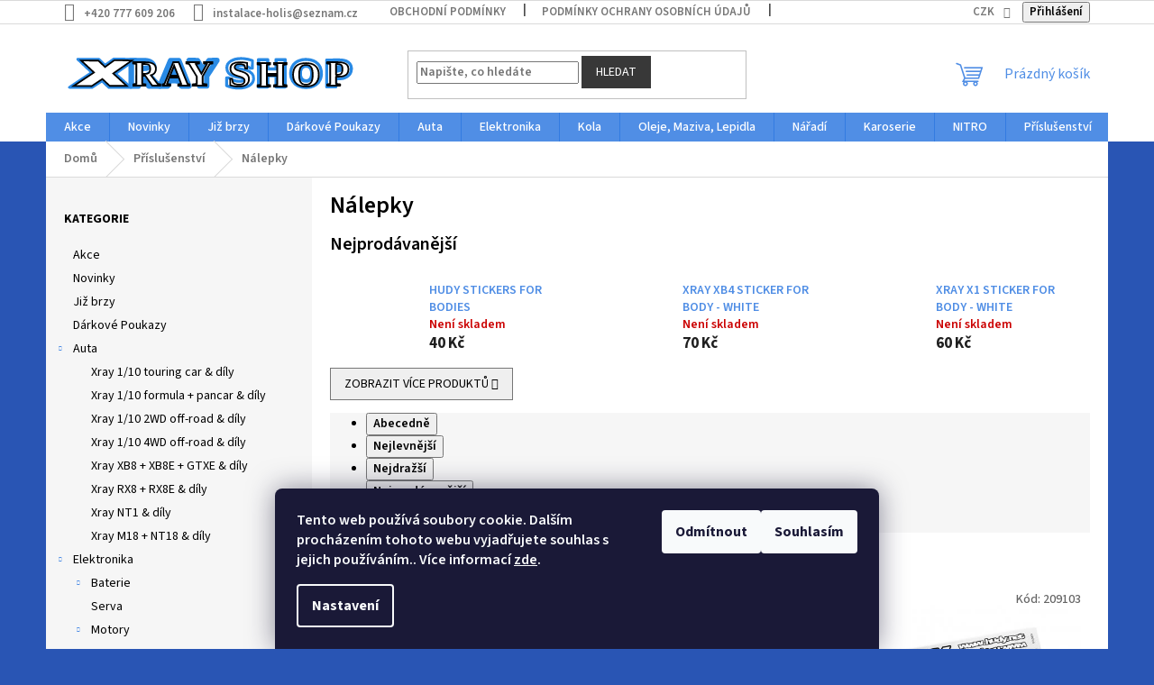

--- FILE ---
content_type: text/html; charset=utf-8
request_url: https://www.xray-shop.cz/nalepky/
body_size: 25194
content:
<!doctype html><html lang="cs" dir="ltr" class="header-background-dark external-fonts-loaded"><head><meta charset="utf-8" /><meta name="viewport" content="width=device-width,initial-scale=1" /><title>XRAY SHOP | Nálepky</title><link rel="preconnect" href="https://cdn.myshoptet.com" /><link rel="dns-prefetch" href="https://cdn.myshoptet.com" /><link rel="preload" href="https://cdn.myshoptet.com/prj/dist/master/cms/libs/jquery/jquery-1.11.3.min.js" as="script" /><link href="https://cdn.myshoptet.com/prj/dist/master/cms/templates/frontend_templates/shared/css/font-face/source-sans-3.css" rel="stylesheet"><link href="https://cdn.myshoptet.com/prj/dist/master/shop/dist/font-shoptet-11.css.62c94c7785ff2cea73b2.css" rel="stylesheet"><script>
dataLayer = [];
dataLayer.push({'shoptet' : {
    "pageId": 1018,
    "pageType": "category",
    "currency": "CZK",
    "currencyInfo": {
        "decimalSeparator": ",",
        "exchangeRate": 1,
        "priceDecimalPlaces": 0,
        "symbol": "K\u010d",
        "symbolLeft": 0,
        "thousandSeparator": " "
    },
    "language": "cs",
    "projectId": 601112,
    "category": {
        "guid": "2ca96324-5c5d-11ee-8cbe-96cfbc94f7f1",
        "path": "P\u0159\u00edslu\u0161enstv\u00ed | N\u00e1lepky",
        "parentCategoryGuid": "3ee0b89b-5c5a-11ee-8cbe-96cfbc94f7f1"
    },
    "cartInfo": {
        "id": null,
        "freeShipping": false,
        "freeShippingFrom": null,
        "leftToFreeGift": {
            "formattedPrice": "0 K\u010d",
            "priceLeft": 0
        },
        "freeGift": false,
        "leftToFreeShipping": {
            "priceLeft": null,
            "dependOnRegion": null,
            "formattedPrice": null
        },
        "discountCoupon": [],
        "getNoBillingShippingPrice": {
            "withoutVat": 0,
            "vat": 0,
            "withVat": 0
        },
        "cartItems": [],
        "taxMode": "ORDINARY"
    },
    "cart": [],
    "customer": {
        "priceRatio": 1,
        "priceListId": 1,
        "groupId": null,
        "registered": false,
        "mainAccount": false
    }
}});
dataLayer.push({'cookie_consent' : {
    "marketing": "denied",
    "analytics": "denied"
}});
document.addEventListener('DOMContentLoaded', function() {
    shoptet.consent.onAccept(function(agreements) {
        if (agreements.length == 0) {
            return;
        }
        dataLayer.push({
            'cookie_consent' : {
                'marketing' : (agreements.includes(shoptet.config.cookiesConsentOptPersonalisation)
                    ? 'granted' : 'denied'),
                'analytics': (agreements.includes(shoptet.config.cookiesConsentOptAnalytics)
                    ? 'granted' : 'denied')
            },
            'event': 'cookie_consent'
        });
    });
});
</script>
<meta property="og:type" content="website"><meta property="og:site_name" content="xray-shop.cz"><meta property="og:url" content="https://www.xray-shop.cz/nalepky/"><meta property="og:title" content="XRAY SHOP | Nálepky"><meta name="author" content="XRAY SHOP"><meta name="web_author" content="Shoptet.cz"><meta name="dcterms.rightsHolder" content="www.xray-shop.cz"><meta name="robots" content="index,follow"><meta property="og:image" content="https://www.xray-shop.cz/user/categories/orig/5016279_1920-1920.jpg"><meta property="og:description" content="Nálepky, XRAY SHOP"><meta name="description" content="Nálepky, XRAY SHOP"><style>:root {--color-primary: #508ee5;--color-primary-h: 215;--color-primary-s: 74%;--color-primary-l: 61%;--color-primary-hover: #a8c1e5;--color-primary-hover-h: 215;--color-primary-hover-s: 54%;--color-primary-hover-l: 78%;--color-secondary: #418ce5;--color-secondary-h: 213;--color-secondary-s: 76%;--color-secondary-l: 58%;--color-secondary-hover: #a4c0e5;--color-secondary-hover-h: 214;--color-secondary-hover-s: 56%;--color-secondary-hover-l: 77%;--color-tertiary: #383838;--color-tertiary-h: 0;--color-tertiary-s: 0%;--color-tertiary-l: 22%;--color-tertiary-hover: #383838;--color-tertiary-hover-h: 0;--color-tertiary-hover-s: 0%;--color-tertiary-hover-l: 22%;--color-header-background: #1d53b7;--template-font: "Source Sans 3";--template-headings-font: "Source Sans 3";--header-background-url: none;--cookies-notice-background: #1A1937;--cookies-notice-color: #F8FAFB;--cookies-notice-button-hover: #f5f5f5;--cookies-notice-link-hover: #27263f;--templates-update-management-preview-mode-content: "Náhled aktualizací šablony je aktivní pro váš prohlížeč."}</style>
    
    <link href="https://cdn.myshoptet.com/prj/dist/master/shop/dist/main-11.less.fcb4a42d7bd8a71b7ee2.css" rel="stylesheet" />
                <link href="https://cdn.myshoptet.com/prj/dist/master/shop/dist/mobile-header-v1-11.less.1ee105d41b5f713c21aa.css" rel="stylesheet" />
    
    <script>var shoptet = shoptet || {};</script>
    <script src="https://cdn.myshoptet.com/prj/dist/master/shop/dist/main-3g-header.js.05f199e7fd2450312de2.js"></script>
<!-- User include --><!-- project html code header -->
<!-- Google Tag Manager -->
<script>(function(w,d,s,l,i){w[l]=w[l]||[];w[l].push({'gtm.start':
new Date().getTime(),event:'gtm.js'});var f=d.getElementsByTagName(s)[0],
j=d.createElement(s),dl=l!='dataLayer'?'&l='+l:'';j.async=true;j.src=
'https://www.googletagmanager.com/gtm.js?id='+i+dl;f.parentNode.insertBefore(j,f);
})(window,document,'script','dataLayer','GTM-MM599JXL');</script>
<!-- End Google Tag Manager -->
<!-- Google tag (gtag.js) -->
<script async src="https://www.googletagmanager.com/gtag/js?id=G-B4EH8MSTFN"></script>
<script>
  window.dataLayer = window.dataLayer || [];
  function gtag(){dataLayer.push(arguments);}
  gtag('js', new Date());

  gtag('config', 'G-B4EH8MSTFN');
</script>
<link rel="apple-touch-icon" sizes="180x180" href="C:\Users\adria\Documents/apple-touch-icon.png">
<link rel="icon" type="image/png" sizes="32x32" href="C:\Users\adria\Documents/favicon-32x32.png">
<link rel="icon" type="image/png" sizes="16x16" href="C:\Users\adria\Documents/favicon-16x16.png">
<link rel="manifest" href="C:\Users\adria\Documents/site.webmanifest">
<link rel="mask-icon" href="C:\Users\adria\Documents/safari-pinned-tab.svg" color="#5bbad5">
<link rel="shortcut icon" href="C:\Users\adria\Documents/favicon.ico">
<meta name="apple-mobile-web-app-title" content="XRAY CARS">
<meta name="application-name" content="XRAY CARS">
<meta name="msapplication-TileColor" content="#2b5797">
<meta name="msapplication-config" content="C:\Users\adria\Documents/browserconfig.xml">
<meta name="theme-color" content="#ffffff">
<style>
.h1, .h2, .h3, .h4, .h5, .h6, body, h1, h2, h3, h4, h5, h6 { color: black; }
.h1, .h2, .h3, .h4, .h5, .h6, body, h1, h2, h3, h4, h5, h6 { font-weight: 600; }
.p-code { color: #666; }
.p-code { font-weight: 500; }
.box-bg-variant .categories a { color: black; }
.box-bg-variant .categories a { font-weight: black; }
.sidebar .h4, .sidebar h4 { font-weight: 700; }
.navigation-in ul li a b { font-weight: 500; }
#header .site-name a img { max-height: 70px; }
.top-navigation-bar .dropdown button, .top-navigation-bar a { color: #777; }
.dropdown-menu li a, .top-navigation-bar-menu-helper li a { color: #777; }
.top-navigation-menu-trigger:before { color: #777; }
.subcategories li a { color: #777; }
.breadcrumbs, .breadcrumbs a { color: #777; }
.languagesMenu__header { color: #777; }
.languagesMenu__header--actual { font-weight: 600; }
.flag { font-weight: 500; }

</style>
<!-- /User include --><link rel="canonical" href="https://www.xray-shop.cz/nalepky/" /><style>/* custom background */@media (min-width: 992px) {body {background-color: #2955b4 ;background-position: left top;background-repeat: repeat !important;background-attachment: fixed;}}</style>    <!-- Global site tag (gtag.js) - Google Analytics -->
    <script async src="https://www.googletagmanager.com/gtag/js?id=G-B4EH8MSTFN"></script>
    <script>
        
        window.dataLayer = window.dataLayer || [];
        function gtag(){dataLayer.push(arguments);}
        

                    console.debug('default consent data');

            gtag('consent', 'default', {"ad_storage":"denied","analytics_storage":"denied","ad_user_data":"denied","ad_personalization":"denied","wait_for_update":500});
            dataLayer.push({
                'event': 'default_consent'
            });
        
        gtag('js', new Date());

        
                gtag('config', 'G-B4EH8MSTFN', {"groups":"GA4","send_page_view":false,"content_group":"category","currency":"CZK","page_language":"cs"});
        
        
        
        
        
        
                    gtag('event', 'page_view', {"send_to":"GA4","page_language":"cs","content_group":"category","currency":"CZK"});
        
        
        
        
        
        
        
        
        
        
        
        
        
        document.addEventListener('DOMContentLoaded', function() {
            if (typeof shoptet.tracking !== 'undefined') {
                for (var id in shoptet.tracking.bannersList) {
                    gtag('event', 'view_promotion', {
                        "send_to": "UA",
                        "promotions": [
                            {
                                "id": shoptet.tracking.bannersList[id].id,
                                "name": shoptet.tracking.bannersList[id].name,
                                "position": shoptet.tracking.bannersList[id].position
                            }
                        ]
                    });
                }
            }

            shoptet.consent.onAccept(function(agreements) {
                if (agreements.length !== 0) {
                    console.debug('gtag consent accept');
                    var gtagConsentPayload =  {
                        'ad_storage': agreements.includes(shoptet.config.cookiesConsentOptPersonalisation)
                            ? 'granted' : 'denied',
                        'analytics_storage': agreements.includes(shoptet.config.cookiesConsentOptAnalytics)
                            ? 'granted' : 'denied',
                                                                                                'ad_user_data': agreements.includes(shoptet.config.cookiesConsentOptPersonalisation)
                            ? 'granted' : 'denied',
                        'ad_personalization': agreements.includes(shoptet.config.cookiesConsentOptPersonalisation)
                            ? 'granted' : 'denied',
                        };
                    console.debug('update consent data', gtagConsentPayload);
                    gtag('consent', 'update', gtagConsentPayload);
                    dataLayer.push(
                        { 'event': 'update_consent' }
                    );
                }
            });
        });
    </script>
</head><body class="desktop id-1018 in-nalepky template-11 type-category multiple-columns-body columns-3 ums_forms_redesign--off ums_a11y_category_page--on ums_discussion_rating_forms--off ums_flags_display_unification--on ums_a11y_login--on mobile-header-version-1"><noscript>
    <style>
        #header {
            padding-top: 0;
            position: relative !important;
            top: 0;
        }
        .header-navigation {
            position: relative !important;
        }
        .overall-wrapper {
            margin: 0 !important;
        }
        body:not(.ready) {
            visibility: visible !important;
        }
    </style>
    <div class="no-javascript">
        <div class="no-javascript__title">Musíte změnit nastavení vašeho prohlížeče</div>
        <div class="no-javascript__text">Podívejte se na: <a href="https://www.google.com/support/bin/answer.py?answer=23852">Jak povolit JavaScript ve vašem prohlížeči</a>.</div>
        <div class="no-javascript__text">Pokud používáte software na blokování reklam, může být nutné povolit JavaScript z této stránky.</div>
        <div class="no-javascript__text">Děkujeme.</div>
    </div>
</noscript>

        <div id="fb-root"></div>
        <script>
            window.fbAsyncInit = function() {
                FB.init({
//                    appId            : 'your-app-id',
                    autoLogAppEvents : true,
                    xfbml            : true,
                    version          : 'v19.0'
                });
            };
        </script>
        <script async defer crossorigin="anonymous" src="https://connect.facebook.net/cs_CZ/sdk.js"></script><script>
<!-- Google tag (gtag.js) -->
<script async src="https://www.googletagmanager.com/gtag/js?id=G-B4EH8MSTFN"></script>
<script>
  window.dataLayer = window.dataLayer || [];
  function gtag(){dataLayer.push(arguments);}
  gtag('js', new Date());

  gtag('config', 'G-B4EH8MSTFN');
</script>
</script>
    <div class="siteCookies siteCookies--bottom siteCookies--dark js-siteCookies" role="dialog" data-testid="cookiesPopup" data-nosnippet>
        <div class="siteCookies__form">
            <div class="siteCookies__content">
                <div class="siteCookies__text">
                    Tento web používá soubory cookie. Dalším procházením tohoto webu vyjadřujete souhlas s jejich používáním.. Více informací <a href="/podminky-ochrany-osobnich-udaju/" target="\" _blank="" rel="\" noreferrer="">zde</a>.
                </div>
                <p class="siteCookies__links">
                    <button class="siteCookies__link js-cookies-settings" aria-label="Nastavení cookies" data-testid="cookiesSettings">Nastavení</button>
                </p>
            </div>
            <div class="siteCookies__buttonWrap">
                                    <button class="siteCookies__button js-cookiesConsentSubmit" value="reject" aria-label="Odmítnout cookies" data-testid="buttonCookiesReject">Odmítnout</button>
                                <button class="siteCookies__button js-cookiesConsentSubmit" value="all" aria-label="Přijmout cookies" data-testid="buttonCookiesAccept">Souhlasím</button>
            </div>
        </div>
        <script>
            document.addEventListener("DOMContentLoaded", () => {
                const siteCookies = document.querySelector('.js-siteCookies');
                document.addEventListener("scroll", shoptet.common.throttle(() => {
                    const st = document.documentElement.scrollTop;
                    if (st > 1) {
                        siteCookies.classList.add('siteCookies--scrolled');
                    } else {
                        siteCookies.classList.remove('siteCookies--scrolled');
                    }
                }, 100));
            });
        </script>
    </div>
<a href="#content" class="skip-link sr-only">Přejít na obsah</a><div class="overall-wrapper"><div class="user-action"><div class="container">
    <div class="user-action-in">
                    <div id="login" class="user-action-login popup-widget login-widget" role="dialog" aria-labelledby="loginHeading">
        <div class="popup-widget-inner">
                            <h2 id="loginHeading">Přihlášení k vašemu účtu</h2><div id="customerLogin"><form action="/action/Customer/Login/" method="post" id="formLoginIncluded" class="csrf-enabled formLogin" data-testid="formLogin"><input type="hidden" name="referer" value="" /><div class="form-group"><div class="input-wrapper email js-validated-element-wrapper no-label"><input type="email" name="email" class="form-control" autofocus placeholder="E-mailová adresa (např. jan@novak.cz)" data-testid="inputEmail" autocomplete="email" required /></div></div><div class="form-group"><div class="input-wrapper password js-validated-element-wrapper no-label"><input type="password" name="password" class="form-control" placeholder="Heslo" data-testid="inputPassword" autocomplete="current-password" required /><span class="no-display">Nemůžete vyplnit toto pole</span><input type="text" name="surname" value="" class="no-display" /></div></div><div class="form-group"><div class="login-wrapper"><button type="submit" class="btn btn-secondary btn-text btn-login" data-testid="buttonSubmit">Přihlásit se</button><div class="password-helper"><a href="/registrace/" data-testid="signup" rel="nofollow">Nová registrace</a><a href="/klient/zapomenute-heslo/" rel="nofollow">Zapomenuté heslo</a></div></div></div></form>
</div>                    </div>
    </div>

                            <div id="cart-widget" class="user-action-cart popup-widget cart-widget loader-wrapper" data-testid="popupCartWidget" role="dialog" aria-hidden="true">
    <div class="popup-widget-inner cart-widget-inner place-cart-here">
        <div class="loader-overlay">
            <div class="loader"></div>
        </div>
    </div>

    <div class="cart-widget-button">
        <a href="/kosik/" class="btn btn-conversion" id="continue-order-button" rel="nofollow" data-testid="buttonNextStep">Pokračovat do košíku</a>
    </div>
</div>
            </div>
</div>
</div><div class="top-navigation-bar" data-testid="topNavigationBar">

    <div class="container">

        <div class="top-navigation-contacts">
            <strong>Zákaznická podpora:</strong><a href="tel:+420777609206" class="project-phone" aria-label="Zavolat na +420777609206" data-testid="contactboxPhone"><span>+420 777 609 206</span></a><a href="mailto:instalace-holis@seznam.cz" class="project-email" data-testid="contactboxEmail"><span>instalace-holis@seznam.cz</span></a>        </div>

                            <div class="top-navigation-menu">
                <div class="top-navigation-menu-trigger"></div>
                <ul class="top-navigation-bar-menu">
                                            <li class="top-navigation-menu-item-39">
                            <a href="/obchodni-podminky/">Obchodní podmínky</a>
                        </li>
                                            <li class="top-navigation-menu-item-691">
                            <a href="/podminky-ochrany-osobnich-udaju/">Podmínky ochrany osobních údajů </a>
                        </li>
                                            <li class="top-navigation-menu-item-29">
                            <a href="/kontakty/">Kontakty</a>
                        </li>
                                    </ul>
                <ul class="top-navigation-bar-menu-helper"></ul>
            </div>
        
        <div class="top-navigation-tools top-navigation-tools--language">
            <div class="responsive-tools">
                <a href="#" class="toggle-window" data-target="search" aria-label="Hledat" data-testid="linkSearchIcon"></a>
                                                            <a href="#" class="toggle-window" data-target="login"></a>
                                                    <a href="#" class="toggle-window" data-target="navigation" aria-label="Menu" data-testid="hamburgerMenu"></a>
            </div>
                <div class="dropdown">
        <span>Ceny v:</span>
        <button id="topNavigationDropdown" type="button" data-toggle="dropdown" aria-haspopup="true" aria-expanded="false">
            CZK
            <span class="caret"></span>
        </button>
        <ul class="dropdown-menu" aria-labelledby="topNavigationDropdown"><li><a href="/action/Currency/changeCurrency/?currencyCode=CZK" rel="nofollow">CZK</a></li><li><a href="/action/Currency/changeCurrency/?currencyCode=EUR" rel="nofollow">EUR</a></li></ul>
    </div>
            <button class="top-nav-button top-nav-button-login toggle-window" type="button" data-target="login" aria-haspopup="dialog" aria-controls="login" aria-expanded="false" data-testid="signin"><span>Přihlášení</span></button>        </div>

    </div>

</div>
<header id="header"><div class="container navigation-wrapper">
    <div class="header-top">
        <div class="site-name-wrapper">
            <div class="site-name"><a href="/" data-testid="linkWebsiteLogo"><img src="https://cdn.myshoptet.com/usr/www.xray-shop.cz/user/logos/logo1-10.svg" alt="XRAY SHOP" fetchpriority="low" /></a></div>        </div>
        <div class="search" itemscope itemtype="https://schema.org/WebSite">
            <meta itemprop="headline" content="Nálepky"/><meta itemprop="url" content="https://www.xray-shop.cz"/><meta itemprop="text" content="Nálepky, XRAY SHOP"/>            <form action="/action/ProductSearch/prepareString/" method="post"
    id="formSearchForm" class="search-form compact-form js-search-main"
    itemprop="potentialAction" itemscope itemtype="https://schema.org/SearchAction" data-testid="searchForm">
    <fieldset>
        <meta itemprop="target"
            content="https://www.xray-shop.cz/vyhledavani/?string={string}"/>
        <input type="hidden" name="language" value="cs"/>
        
            
<input
    type="search"
    name="string"
        class="query-input form-control search-input js-search-input"
    placeholder="Napište, co hledáte"
    autocomplete="off"
    required
    itemprop="query-input"
    aria-label="Vyhledávání"
    data-testid="searchInput"
>
            <button type="submit" class="btn btn-default" data-testid="searchBtn">Hledat</button>
        
    </fieldset>
</form>
        </div>
        <div class="navigation-buttons">
                
    <a href="/kosik/" class="btn btn-icon toggle-window cart-count" data-target="cart" data-hover="true" data-redirect="true" data-testid="headerCart" rel="nofollow" aria-haspopup="dialog" aria-expanded="false" aria-controls="cart-widget">
        
                <span class="sr-only">Nákupní košík</span>
        
            <span class="cart-price visible-lg-inline-block" data-testid="headerCartPrice">
                                    Prázdný košík                            </span>
        
    
            </a>
        </div>
    </div>
    <nav id="navigation" aria-label="Hlavní menu" data-collapsible="true"><div class="navigation-in menu"><ul class="menu-level-1" role="menubar" data-testid="headerMenuItems"><li class="menu-item-745" role="none"><a href="/akce/" data-testid="headerMenuItem" role="menuitem" aria-expanded="false"><b>Akce</b></a></li>
<li class="menu-item-748" role="none"><a href="/novinky/" data-testid="headerMenuItem" role="menuitem" aria-expanded="false"><b>Novinky</b></a></li>
<li class="menu-item-751" role="none"><a href="/jiz-brzy/" data-testid="headerMenuItem" role="menuitem" aria-expanded="false"><b>Již brzy</b></a></li>
<li class="menu-item-1100" role="none"><a href="/darkove-poukazy/" data-testid="headerMenuItem" role="menuitem" aria-expanded="false"><b>Dárkové Poukazy</b></a></li>
<li class="menu-item-772 ext" role="none"><a href="/auta/" data-testid="headerMenuItem" role="menuitem" aria-haspopup="true" aria-expanded="false"><b>Auta</b><span class="submenu-arrow"></span></a><ul class="menu-level-2" aria-label="Auta" tabindex="-1" role="menu"><li class="menu-item-949" role="none"><a href="/xray-1-10-touring-car-dily/" class="menu-image" data-testid="headerMenuItem" tabindex="-1" aria-hidden="true"><img src="data:image/svg+xml,%3Csvg%20width%3D%22140%22%20height%3D%22100%22%20xmlns%3D%22http%3A%2F%2Fwww.w3.org%2F2000%2Fsvg%22%3E%3C%2Fsvg%3E" alt="" aria-hidden="true" width="140" height="100"  data-src="https://cdn.myshoptet.com/usr/www.xray-shop.cz/user/categories/thumb/19540-5_a481ef786c800d23.jpg" fetchpriority="low" /></a><div><a href="/xray-1-10-touring-car-dily/" data-testid="headerMenuItem" role="menuitem"><span>Xray 1/10 touring car &amp; díly</span></a>
                        </div></li><li class="menu-item-952" role="none"><a href="/xray-1-10-formula-pancar-dily/" class="menu-image" data-testid="headerMenuItem" tabindex="-1" aria-hidden="true"><img src="data:image/svg+xml,%3Csvg%20width%3D%22140%22%20height%3D%22100%22%20xmlns%3D%22http%3A%2F%2Fwww.w3.org%2F2000%2Fsvg%22%3E%3C%2Fsvg%3E" alt="" aria-hidden="true" width="140" height="100"  data-src="https://cdn.myshoptet.com/usr/www.xray-shop.cz/user/categories/thumb/xray-x1-24-1-10-formula.jpeg" fetchpriority="low" /></a><div><a href="/xray-1-10-formula-pancar-dily/" data-testid="headerMenuItem" role="menuitem"><span>Xray 1/10 formula + pancar &amp; díly</span></a>
                        </div></li><li class="menu-item-955" role="none"><a href="/xray-1-10-2wd-off-road-dily/" class="menu-image" data-testid="headerMenuItem" tabindex="-1" aria-hidden="true"><img src="data:image/svg+xml,%3Csvg%20width%3D%22140%22%20height%3D%22100%22%20xmlns%3D%22http%3A%2F%2Fwww.w3.org%2F2000%2Fsvg%22%3E%3C%2Fsvg%3E" alt="" aria-hidden="true" width="140" height="100"  data-src="https://cdn.myshoptet.com/usr/www.xray-shop.cz/user/categories/thumb/5920-3_e8fae321d2e1a8f8--1.jpg" fetchpriority="low" /></a><div><a href="/xray-1-10-2wd-off-road-dily/" data-testid="headerMenuItem" role="menuitem"><span>Xray 1/10 2WD off-road &amp; díly</span></a>
                        </div></li><li class="menu-item-958" role="none"><a href="/xray-1-10-4wd-off-road-dily/" class="menu-image" data-testid="headerMenuItem" tabindex="-1" aria-hidden="true"><img src="data:image/svg+xml,%3Csvg%20width%3D%22140%22%20height%3D%22100%22%20xmlns%3D%22http%3A%2F%2Fwww.w3.org%2F2000%2Fsvg%22%3E%3C%2Fsvg%3E" alt="" aria-hidden="true" width="140" height="100"  data-src="https://cdn.myshoptet.com/usr/www.xray-shop.cz/user/categories/thumb/xray-xb4c-4wd-buggy-1-10.jpeg" fetchpriority="low" /></a><div><a href="/xray-1-10-4wd-off-road-dily/" data-testid="headerMenuItem" role="menuitem"><span>Xray 1/10 4WD off-road &amp; díly</span></a>
                        </div></li><li class="menu-item-961" role="none"><a href="/xray-xb8-xb8e-gtxe-dily/" class="menu-image" data-testid="headerMenuItem" tabindex="-1" aria-hidden="true"><img src="data:image/svg+xml,%3Csvg%20width%3D%22140%22%20height%3D%22100%22%20xmlns%3D%22http%3A%2F%2Fwww.w3.org%2F2000%2Fsvg%22%3E%3C%2Fsvg%3E" alt="" aria-hidden="true" width="140" height="100"  data-src="https://cdn.myshoptet.com/usr/www.xray-shop.cz/user/categories/thumb/xray-xb8-23-1-8-nitro-off-road-car.jpeg" fetchpriority="low" /></a><div><a href="/xray-xb8-xb8e-gtxe-dily/" data-testid="headerMenuItem" role="menuitem"><span>Xray XB8 + XB8E + GTXE &amp; díly</span></a>
                        </div></li><li class="menu-item-1039" role="none"><a href="/xray-rx8-rx8e-dily/" class="menu-image" data-testid="headerMenuItem" tabindex="-1" aria-hidden="true"><img src="data:image/svg+xml,%3Csvg%20width%3D%22140%22%20height%3D%22100%22%20xmlns%3D%22http%3A%2F%2Fwww.w3.org%2F2000%2Fsvg%22%3E%3C%2Fsvg%3E" alt="" aria-hidden="true" width="140" height="100"  data-src="https://cdn.myshoptet.com/usr/www.xray-shop.cz/user/categories/thumb/xray-rx8-24-1-8-nitro-on-road-car.jpeg" fetchpriority="low" /></a><div><a href="/xray-rx8-rx8e-dily/" data-testid="headerMenuItem" role="menuitem"><span>Xray RX8 + RX8E &amp; díly</span></a>
                        </div></li><li class="menu-item-1036" role="none"><a href="/xray-nt1-dily/" class="menu-image" data-testid="headerMenuItem" tabindex="-1" aria-hidden="true"><img src="data:image/svg+xml,%3Csvg%20width%3D%22140%22%20height%3D%22100%22%20xmlns%3D%22http%3A%2F%2Fwww.w3.org%2F2000%2Fsvg%22%3E%3C%2Fsvg%3E" alt="" aria-hidden="true" width="140" height="100"  data-src="https://cdn.myshoptet.com/usr/www.xray-shop.cz/user/categories/thumb/xray-nt1-23-1-10-nitro-tc.jpeg" fetchpriority="low" /></a><div><a href="/xray-nt1-dily/" data-testid="headerMenuItem" role="menuitem"><span>Xray NT1 &amp; díly</span></a>
                        </div></li><li class="menu-item-1045" role="none"><a href="/xray-m18-nt18-dily/" class="menu-image" data-testid="headerMenuItem" tabindex="-1" aria-hidden="true"><img src="data:image/svg+xml,%3Csvg%20width%3D%22140%22%20height%3D%22100%22%20xmlns%3D%22http%3A%2F%2Fwww.w3.org%2F2000%2Fsvg%22%3E%3C%2Fsvg%3E" alt="" aria-hidden="true" width="140" height="100"  data-src="https://cdn.myshoptet.com/prj/dist/master/cms/templates/frontend_templates/00/img/folder.svg" fetchpriority="low" /></a><div><a href="/xray-m18-nt18-dily/" data-testid="headerMenuItem" role="menuitem"><span>Xray M18 + NT18 &amp; díly</span></a>
                        </div></li></ul></li>
<li class="menu-item-769 ext" role="none"><a href="/elektronika/" data-testid="headerMenuItem" role="menuitem" aria-haspopup="true" aria-expanded="false"><b>Elektronika</b><span class="submenu-arrow"></span></a><ul class="menu-level-2" aria-label="Elektronika" tabindex="-1" role="menu"><li class="menu-item-916 has-third-level" role="none"><a href="/baterie/" class="menu-image" data-testid="headerMenuItem" tabindex="-1" aria-hidden="true"><img src="data:image/svg+xml,%3Csvg%20width%3D%22140%22%20height%3D%22100%22%20xmlns%3D%22http%3A%2F%2Fwww.w3.org%2F2000%2Fsvg%22%3E%3C%2Fsvg%3E" alt="" aria-hidden="true" width="140" height="100"  data-src="https://cdn.myshoptet.com/usr/www.xray-shop.cz/user/categories/thumb/ez-power-5000-lihv-7-6v-1.png" fetchpriority="low" /></a><div><a href="/baterie/" data-testid="headerMenuItem" role="menuitem"><span>Baterie</span></a>
                                                    <ul class="menu-level-3" role="menu">
                                                                    <li class="menu-item-940" role="none">
                                        <a href="/nabijecky/" data-testid="headerMenuItem" role="menuitem">
                                            Nabíječky</a>,                                    </li>
                                                                    <li class="menu-item-943" role="none">
                                        <a href="/vybijecky/" data-testid="headerMenuItem" role="menuitem">
                                            Vybíječky</a>,                                    </li>
                                                                    <li class="menu-item-946" role="none">
                                        <a href="/baterie-2/" data-testid="headerMenuItem" role="menuitem">
                                            Baterie</a>,                                    </li>
                                                                    <li class="menu-item-1068" role="none">
                                        <a href="/stabilizovane-zdroje/" data-testid="headerMenuItem" role="menuitem">
                                            Stabilizované Zdroje</a>                                    </li>
                                                            </ul>
                        </div></li><li class="menu-item-919" role="none"><a href="/serva/" class="menu-image" data-testid="headerMenuItem" tabindex="-1" aria-hidden="true"><img src="data:image/svg+xml,%3Csvg%20width%3D%22140%22%20height%3D%22100%22%20xmlns%3D%22http%3A%2F%2Fwww.w3.org%2F2000%2Fsvg%22%3E%3C%2Fsvg%3E" alt="" aria-hidden="true" width="140" height="100"  data-src="https://cdn.myshoptet.com/usr/www.xray-shop.cz/user/categories/thumb/servo-srt-6027.png" fetchpriority="low" /></a><div><a href="/serva/" data-testid="headerMenuItem" role="menuitem"><span>Serva</span></a>
                        </div></li><li class="menu-item-922 has-third-level" role="none"><a href="/motory/" class="menu-image" data-testid="headerMenuItem" tabindex="-1" aria-hidden="true"><img src="data:image/svg+xml,%3Csvg%20width%3D%22140%22%20height%3D%22100%22%20xmlns%3D%22http%3A%2F%2Fwww.w3.org%2F2000%2Fsvg%22%3E%3C%2Fsvg%3E" alt="" aria-hidden="true" width="140" height="100"  data-src="https://cdn.myshoptet.com/usr/www.xray-shop.cz/user/categories/thumb/muchmore-fleta-zx-v3-specter-17-5t-motor.jpeg" fetchpriority="low" /></a><div><a href="/motory/" data-testid="headerMenuItem" role="menuitem"><span>Motory</span></a>
                                                    <ul class="menu-level-3" role="menu">
                                                                    <li class="menu-item-1089" role="none">
                                        <a href="/rotory/" data-testid="headerMenuItem" role="menuitem">
                                            Rotory</a>                                    </li>
                                                            </ul>
                        </div></li><li class="menu-item-925 has-third-level" role="none"><a href="/regulatory/" class="menu-image" data-testid="headerMenuItem" tabindex="-1" aria-hidden="true"><img src="data:image/svg+xml,%3Csvg%20width%3D%22140%22%20height%3D%22100%22%20xmlns%3D%22http%3A%2F%2Fwww.w3.org%2F2000%2Fsvg%22%3E%3C%2Fsvg%3E" alt="" aria-hidden="true" width="140" height="100"  data-src="https://cdn.myshoptet.com/usr/www.xray-shop.cz/user/categories/thumb/hobbywing-xr8-pro-sensored-brushless-esc.jpeg" fetchpriority="low" /></a><div><a href="/regulatory/" data-testid="headerMenuItem" role="menuitem"><span>Regulátory</span></a>
                                                    <ul class="menu-level-3" role="menu">
                                                                    <li class="menu-item-1074" role="none">
                                        <a href="/prislusenstvi-k-regulatorum/" data-testid="headerMenuItem" role="menuitem">
                                            Příslušenství k regulátorům</a>,                                    </li>
                                                                    <li class="menu-item-1077" role="none">
                                        <a href="/programovaci-boxy/" data-testid="headerMenuItem" role="menuitem">
                                            Programovací boxy</a>                                    </li>
                                                            </ul>
                        </div></li><li class="menu-item-928" role="none"><a href="/rc-soupravy/" class="menu-image" data-testid="headerMenuItem" tabindex="-1" aria-hidden="true"><img src="data:image/svg+xml,%3Csvg%20width%3D%22140%22%20height%3D%22100%22%20xmlns%3D%22http%3A%2F%2Fwww.w3.org%2F2000%2Fsvg%22%3E%3C%2Fsvg%3E" alt="" aria-hidden="true" width="140" height="100"  data-src="https://cdn.myshoptet.com/usr/www.xray-shop.cz/user/categories/thumb/sanwa-m17-rx493i.jpeg" fetchpriority="low" /></a><div><a href="/rc-soupravy/" data-testid="headerMenuItem" role="menuitem"><span>RC soupravy</span></a>
                        </div></li><li class="menu-item-1030" role="none"><a href="/prijimace/" class="menu-image" data-testid="headerMenuItem" tabindex="-1" aria-hidden="true"><img src="data:image/svg+xml,%3Csvg%20width%3D%22140%22%20height%3D%22100%22%20xmlns%3D%22http%3A%2F%2Fwww.w3.org%2F2000%2Fsvg%22%3E%3C%2Fsvg%3E" alt="" aria-hidden="true" width="140" height="100"  data-src="https://cdn.myshoptet.com/usr/www.xray-shop.cz/user/categories/thumb/sanwa-rx-482.jpeg" fetchpriority="low" /></a><div><a href="/prijimace/" data-testid="headerMenuItem" role="menuitem"><span>Přijímače</span></a>
                        </div></li><li class="menu-item-931" role="none"><a href="/ventilitory/" class="menu-image" data-testid="headerMenuItem" tabindex="-1" aria-hidden="true"><img src="data:image/svg+xml,%3Csvg%20width%3D%22140%22%20height%3D%22100%22%20xmlns%3D%22http%3A%2F%2Fwww.w3.org%2F2000%2Fsvg%22%3E%3C%2Fsvg%3E" alt="" aria-hidden="true" width="140" height="100"  data-src="https://cdn.myshoptet.com/usr/www.xray-shop.cz/user/categories/thumb/hudy-brushless-rc-fan-40mm.png" fetchpriority="low" /></a><div><a href="/ventilitory/" data-testid="headerMenuItem" role="menuitem"><span>Ventilátory</span></a>
                        </div></li><li class="menu-item-934" role="none"><a href="/kabely-konektory/" class="menu-image" data-testid="headerMenuItem" tabindex="-1" aria-hidden="true"><img src="data:image/svg+xml,%3Csvg%20width%3D%22140%22%20height%3D%22100%22%20xmlns%3D%22http%3A%2F%2Fwww.w3.org%2F2000%2Fsvg%22%3E%3C%2Fsvg%3E" alt="" aria-hidden="true" width="140" height="100"  data-src="https://cdn.myshoptet.com/usr/www.xray-shop.cz/user/categories/thumb/5028031_1920-1920.jpg" fetchpriority="low" /></a><div><a href="/kabely-konektory/" data-testid="headerMenuItem" role="menuitem"><span>Kabely &amp; konektory</span></a>
                        </div></li><li class="menu-item-937" role="none"><a href="/cipy/" class="menu-image" data-testid="headerMenuItem" tabindex="-1" aria-hidden="true"><img src="data:image/svg+xml,%3Csvg%20width%3D%22140%22%20height%3D%22100%22%20xmlns%3D%22http%3A%2F%2Fwww.w3.org%2F2000%2Fsvg%22%3E%3C%2Fsvg%3E" alt="" aria-hidden="true" width="140" height="100"  data-src="https://cdn.myshoptet.com/usr/www.xray-shop.cz/user/categories/thumb/rc4-hybrid.png" fetchpriority="low" /></a><div><a href="/cipy/" data-testid="headerMenuItem" role="menuitem"><span>Čipy</span></a>
                        </div></li><li class="menu-item-1080" role="none"><a href="/diff-analyzery/" class="menu-image" data-testid="headerMenuItem" tabindex="-1" aria-hidden="true"><img src="data:image/svg+xml,%3Csvg%20width%3D%22140%22%20height%3D%22100%22%20xmlns%3D%22http%3A%2F%2Fwww.w3.org%2F2000%2Fsvg%22%3E%3C%2Fsvg%3E" alt="" aria-hidden="true" width="140" height="100"  data-src="https://cdn.myshoptet.com/usr/www.xray-shop.cz/user/categories/thumb/b_0_1b24b.jpg" fetchpriority="low" /></a><div><a href="/diff-analyzery/" data-testid="headerMenuItem" role="menuitem"><span>Diff Analyzéry</span></a>
                        </div></li><li class="menu-item-1083" role="none"><a href="/motor-servo-analyzery/" class="menu-image" data-testid="headerMenuItem" tabindex="-1" aria-hidden="true"><img src="data:image/svg+xml,%3Csvg%20width%3D%22140%22%20height%3D%22100%22%20xmlns%3D%22http%3A%2F%2Fwww.w3.org%2F2000%2Fsvg%22%3E%3C%2Fsvg%3E" alt="" aria-hidden="true" width="140" height="100"  data-src="https://cdn.myshoptet.com/usr/www.xray-shop.cz/user/categories/thumb/30504003.jpg" fetchpriority="low" /></a><div><a href="/motor-servo-analyzery/" data-testid="headerMenuItem" role="menuitem"><span>Motor &amp; Servo Analyzéry</span></a>
                        </div></li><li class="menu-item-829" role="none"><a href="/brusky/" class="menu-image" data-testid="headerMenuItem" tabindex="-1" aria-hidden="true"><img src="data:image/svg+xml,%3Csvg%20width%3D%22140%22%20height%3D%22100%22%20xmlns%3D%22http%3A%2F%2Fwww.w3.org%2F2000%2Fsvg%22%3E%3C%2Fsvg%3E" alt="" aria-hidden="true" width="140" height="100"  data-src="https://cdn.myshoptet.com/usr/www.xray-shop.cz/user/categories/thumb/abrasive-disk-set.jpeg" fetchpriority="low" /></a><div><a href="/brusky/" data-testid="headerMenuItem" role="menuitem"><span>Brusky</span></a>
                        </div></li><li class="menu-item-790" role="none"><a href="/soustruhy-pro-slot-motory/" class="menu-image" data-testid="headerMenuItem" tabindex="-1" aria-hidden="true"><img src="data:image/svg+xml,%3Csvg%20width%3D%22140%22%20height%3D%22100%22%20xmlns%3D%22http%3A%2F%2Fwww.w3.org%2F2000%2Fsvg%22%3E%3C%2Fsvg%3E" alt="" aria-hidden="true" width="140" height="100"  data-src="https://cdn.myshoptet.com/prj/dist/master/cms/templates/frontend_templates/00/img/folder.svg" fetchpriority="low" /></a><div><a href="/soustruhy-pro-slot-motory/" data-testid="headerMenuItem" role="menuitem"><span>Soustruhy pro slot motory</span></a>
                        </div></li></ul></li>
<li class="menu-item-757 ext" role="none"><a href="/kola/" data-testid="headerMenuItem" role="menuitem" aria-haspopup="true" aria-expanded="false"><b>Kola</b><span class="submenu-arrow"></span></a><ul class="menu-level-2" aria-label="Kola" tabindex="-1" role="menu"><li class="menu-item-811" role="none"><a href="/pneumatiky/" class="menu-image" data-testid="headerMenuItem" tabindex="-1" aria-hidden="true"><img src="data:image/svg+xml,%3Csvg%20width%3D%22140%22%20height%3D%22100%22%20xmlns%3D%22http%3A%2F%2Fwww.w3.org%2F2000%2Fsvg%22%3E%3C%2Fsvg%3E" alt="" aria-hidden="true" width="140" height="100"  data-src="https://cdn.myshoptet.com/usr/www.xray-shop.cz/user/categories/thumb/18175_show.png" fetchpriority="low" /></a><div><a href="/pneumatiky/" data-testid="headerMenuItem" role="menuitem"><span>Pneumatiky</span></a>
                        </div></li><li class="menu-item-814" role="none"><a href="/disky/" class="menu-image" data-testid="headerMenuItem" tabindex="-1" aria-hidden="true"><img src="data:image/svg+xml,%3Csvg%20width%3D%22140%22%20height%3D%22100%22%20xmlns%3D%22http%3A%2F%2Fwww.w3.org%2F2000%2Fsvg%22%3E%3C%2Fsvg%3E" alt="" aria-hidden="true" width="140" height="100"  data-src="https://cdn.myshoptet.com/usr/www.xray-shop.cz/user/categories/thumb/2wd-front-wheel-aerodisk-with-12mm-hex-ifmar-white-2.png" fetchpriority="low" /></a><div><a href="/disky/" data-testid="headerMenuItem" role="menuitem"><span>Disky</span></a>
                        </div></li><li class="menu-item-817" role="none"><a href="/predlepena-kola/" class="menu-image" data-testid="headerMenuItem" tabindex="-1" aria-hidden="true"><img src="data:image/svg+xml,%3Csvg%20width%3D%22140%22%20height%3D%22100%22%20xmlns%3D%22http%3A%2F%2Fwww.w3.org%2F2000%2Fsvg%22%3E%3C%2Fsvg%3E" alt="" aria-hidden="true" width="140" height="100"  data-src="https://cdn.myshoptet.com/usr/www.xray-shop.cz/user/categories/thumb/5028046_1920-1920.jpg" fetchpriority="low" /></a><div><a href="/predlepena-kola/" data-testid="headerMenuItem" role="menuitem"><span>Předlepená kola</span></a>
                        </div></li><li class="menu-item-820" role="none"><a href="/vlozky/" class="menu-image" data-testid="headerMenuItem" tabindex="-1" aria-hidden="true"><img src="data:image/svg+xml,%3Csvg%20width%3D%22140%22%20height%3D%22100%22%20xmlns%3D%22http%3A%2F%2Fwww.w3.org%2F2000%2Fsvg%22%3E%3C%2Fsvg%3E" alt="" aria-hidden="true" width="140" height="100"  data-src="https://cdn.myshoptet.com/usr/www.xray-shop.cz/user/categories/thumb/mc0001.jpg" fetchpriority="low" /></a><div><a href="/vlozky/" data-testid="headerMenuItem" role="menuitem"><span>Vložky</span></a>
                        </div></li><li class="menu-item-823" role="none"><a href="/mazani/" class="menu-image" data-testid="headerMenuItem" tabindex="-1" aria-hidden="true"><img src="data:image/svg+xml,%3Csvg%20width%3D%22140%22%20height%3D%22100%22%20xmlns%3D%22http%3A%2F%2Fwww.w3.org%2F2000%2Fsvg%22%3E%3C%2Fsvg%3E" alt="" aria-hidden="true" width="140" height="100"  data-src="https://cdn.myshoptet.com/usr/www.xray-shop.cz/user/categories/thumb/hudy-tire-additive.jpeg" fetchpriority="low" /></a><div><a href="/mazani/" data-testid="headerMenuItem" role="menuitem"><span>Mazání</span></a>
                        </div></li><li class="menu-item-826 has-third-level" role="none"><a href="/lepeni/" class="menu-image" data-testid="headerMenuItem" tabindex="-1" aria-hidden="true"><img src="data:image/svg+xml,%3Csvg%20width%3D%22140%22%20height%3D%22100%22%20xmlns%3D%22http%3A%2F%2Fwww.w3.org%2F2000%2Fsvg%22%3E%3C%2Fsvg%3E" alt="" aria-hidden="true" width="140" height="100"  data-src="https://cdn.myshoptet.com/usr/www.xray-shop.cz/user/categories/thumb/tire-glue.jpeg" fetchpriority="low" /></a><div><a href="/lepeni/" data-testid="headerMenuItem" role="menuitem"><span>Lepení</span></a>
                                                    <ul class="menu-level-3" role="menu">
                                                                    <li class="menu-item-1094" role="none">
                                        <a href="/pipety/" data-testid="headerMenuItem" role="menuitem">
                                            Pipety</a>                                    </li>
                                                            </ul>
                        </div></li><li class="menu-item-832" role="none"><a href="/vyvazovacky/" class="menu-image" data-testid="headerMenuItem" tabindex="-1" aria-hidden="true"><img src="data:image/svg+xml,%3Csvg%20width%3D%22140%22%20height%3D%22100%22%20xmlns%3D%22http%3A%2F%2Fwww.w3.org%2F2000%2Fsvg%22%3E%3C%2Fsvg%3E" alt="" aria-hidden="true" width="140" height="100"  data-src="https://cdn.myshoptet.com/usr/www.xray-shop.cz/user/categories/thumb/hudy-105525-4-jpg.jpeg" fetchpriority="low" /></a><div><a href="/vyvazovacky/" data-testid="headerMenuItem" role="menuitem"><span>Vyvažovačky</span></a>
                        </div></li><li class="menu-item-835" role="none"><a href="/prislusenstvi-2/" class="menu-image" data-testid="headerMenuItem" tabindex="-1" aria-hidden="true"><img src="data:image/svg+xml,%3Csvg%20width%3D%22140%22%20height%3D%22100%22%20xmlns%3D%22http%3A%2F%2Fwww.w3.org%2F2000%2Fsvg%22%3E%3C%2Fsvg%3E" alt="" aria-hidden="true" width="140" height="100"  data-src="https://cdn.myshoptet.com/usr/www.xray-shop.cz/user/categories/thumb/alu-1-8-wheel-nut-with-cover-ribbed-2.jpeg" fetchpriority="low" /></a><div><a href="/prislusenstvi-2/" data-testid="headerMenuItem" role="menuitem"><span>Příslušenství</span></a>
                        </div></li></ul></li>
<li class="menu-item-760 ext" role="none"><a href="/oleje--maziva--lepidla/" data-testid="headerMenuItem" role="menuitem" aria-haspopup="true" aria-expanded="false"><b>Oleje, Maziva, Lepidla</b><span class="submenu-arrow"></span></a><ul class="menu-level-2" aria-label="Oleje, Maziva, Lepidla" tabindex="-1" role="menu"><li class="menu-item-838 has-third-level" role="none"><a href="/oleje/" class="menu-image" data-testid="headerMenuItem" tabindex="-1" aria-hidden="true"><img src="data:image/svg+xml,%3Csvg%20width%3D%22140%22%20height%3D%22100%22%20xmlns%3D%22http%3A%2F%2Fwww.w3.org%2F2000%2Fsvg%22%3E%3C%2Fsvg%3E" alt="" aria-hidden="true" width="140" height="100"  data-src="https://cdn.myshoptet.com/usr/www.xray-shop.cz/user/categories/thumb/106471.jpg" fetchpriority="low" /></a><div><a href="/oleje/" data-testid="headerMenuItem" role="menuitem"><span>Oleje</span></a>
                                                    <ul class="menu-level-3" role="menu">
                                                                    <li class="menu-item-850" role="none">
                                        <a href="/do-tlumicu/" data-testid="headerMenuItem" role="menuitem">
                                            Do tlumičů</a>,                                    </li>
                                                                    <li class="menu-item-853" role="none">
                                        <a href="/do-diferencialu/" data-testid="headerMenuItem" role="menuitem">
                                            Do diferenciálů</a>,                                    </li>
                                                                    <li class="menu-item-856" role="none">
                                        <a href="/do-lozisek/" data-testid="headerMenuItem" role="menuitem">
                                            Do ložisek</a>,                                    </li>
                                                                    <li class="menu-item-859" role="none">
                                        <a href="/specialni/" data-testid="headerMenuItem" role="menuitem">
                                            Speciální</a>                                    </li>
                                                            </ul>
                        </div></li><li class="menu-item-841" role="none"><a href="/maziva/" class="menu-image" data-testid="headerMenuItem" tabindex="-1" aria-hidden="true"><img src="data:image/svg+xml,%3Csvg%20width%3D%22140%22%20height%3D%22100%22%20xmlns%3D%22http%3A%2F%2Fwww.w3.org%2F2000%2Fsvg%22%3E%3C%2Fsvg%3E" alt="" aria-hidden="true" width="140" height="100"  data-src="https://cdn.myshoptet.com/usr/www.xray-shop.cz/user/categories/thumb/106245-500x500.jpg" fetchpriority="low" /></a><div><a href="/maziva/" data-testid="headerMenuItem" role="menuitem"><span>Maziva</span></a>
                        </div></li><li class="menu-item-844 has-third-level" role="none"><a href="/lepidla/" class="menu-image" data-testid="headerMenuItem" tabindex="-1" aria-hidden="true"><img src="data:image/svg+xml,%3Csvg%20width%3D%22140%22%20height%3D%22100%22%20xmlns%3D%22http%3A%2F%2Fwww.w3.org%2F2000%2Fsvg%22%3E%3C%2Fsvg%3E" alt="" aria-hidden="true" width="140" height="100"  data-src="https://cdn.myshoptet.com/usr/www.xray-shop.cz/user/categories/thumb/hudy-body-fix-2.jpeg" fetchpriority="low" /></a><div><a href="/lepidla/" data-testid="headerMenuItem" role="menuitem"><span>Lepidla</span></a>
                                                    <ul class="menu-level-3" role="menu">
                                                                    <li class="menu-item-862" role="none">
                                        <a href="/lepidla-2/" data-testid="headerMenuItem" role="menuitem">
                                            Lepidla</a>,                                    </li>
                                                                    <li class="menu-item-865" role="none">
                                        <a href="/lepici-pasky/" data-testid="headerMenuItem" role="menuitem">
                                            Lepící pásky</a>,                                    </li>
                                                                    <li class="menu-item-868" role="none">
                                        <a href="/suche-zipy/" data-testid="headerMenuItem" role="menuitem">
                                            Suché zipy</a>                                    </li>
                                                            </ul>
                        </div></li><li class="menu-item-847" role="none"><a href="/cistici-pripravky/" class="menu-image" data-testid="headerMenuItem" tabindex="-1" aria-hidden="true"><img src="data:image/svg+xml,%3Csvg%20width%3D%22140%22%20height%3D%22100%22%20xmlns%3D%22http%3A%2F%2Fwww.w3.org%2F2000%2Fsvg%22%3E%3C%2Fsvg%3E" alt="" aria-hidden="true" width="140" height="100"  data-src="https://cdn.myshoptet.com/usr/www.xray-shop.cz/user/categories/thumb/hudy-magic-cleaning-gum.jpeg" fetchpriority="low" /></a><div><a href="/cistici-pripravky/" data-testid="headerMenuItem" role="menuitem"><span>Čistící přípravky</span></a>
                        </div></li></ul></li>
<li class="menu-item-763 ext" role="none"><a href="/naradi/" data-testid="headerMenuItem" role="menuitem" aria-haspopup="true" aria-expanded="false"><b>Nářadí</b><span class="submenu-arrow"></span></a><ul class="menu-level-2" aria-label="Nářadí" tabindex="-1" role="menu"><li class="menu-item-871" role="none"><a href="/sroubovaky/" class="menu-image" data-testid="headerMenuItem" tabindex="-1" aria-hidden="true"><img src="data:image/svg+xml,%3Csvg%20width%3D%22140%22%20height%3D%22100%22%20xmlns%3D%22http%3A%2F%2Fwww.w3.org%2F2000%2Fsvg%22%3E%3C%2Fsvg%3E" alt="" aria-hidden="true" width="140" height="100"  data-src="https://cdn.myshoptet.com/usr/www.xray-shop.cz/user/categories/thumb/limited-edition-slotted-screwdriver-3-0mm-long.jpeg" fetchpriority="low" /></a><div><a href="/sroubovaky/" data-testid="headerMenuItem" role="menuitem"><span>Šroubováky</span></a>
                        </div></li><li class="menu-item-874" role="none"><a href="/stetce/" class="menu-image" data-testid="headerMenuItem" tabindex="-1" aria-hidden="true"><img src="data:image/svg+xml,%3Csvg%20width%3D%22140%22%20height%3D%22100%22%20xmlns%3D%22http%3A%2F%2Fwww.w3.org%2F2000%2Fsvg%22%3E%3C%2Fsvg%3E" alt="" aria-hidden="true" width="140" height="100"  data-src="https://cdn.myshoptet.com/usr/www.xray-shop.cz/user/categories/thumb/hudy-cleaning-brush-extra-resistant-2-0.jpeg" fetchpriority="low" /></a><div><a href="/stetce/" data-testid="headerMenuItem" role="menuitem"><span>Štětce</span></a>
                        </div></li><li class="menu-item-877" role="none"><a href="/klice/" class="menu-image" data-testid="headerMenuItem" tabindex="-1" aria-hidden="true"><img src="data:image/svg+xml,%3Csvg%20width%3D%22140%22%20height%3D%22100%22%20xmlns%3D%22http%3A%2F%2Fwww.w3.org%2F2000%2Fsvg%22%3E%3C%2Fsvg%3E" alt="" aria-hidden="true" width="140" height="100"  data-src="https://cdn.myshoptet.com/usr/www.xray-shop.cz/user/categories/thumb/hudy-17mm-wheel-nut-tool.jpeg" fetchpriority="low" /></a><div><a href="/klice/" data-testid="headerMenuItem" role="menuitem"><span>Klíče</span></a>
                        </div></li><li class="menu-item-880" role="none"><a href="/kleste/" class="menu-image" data-testid="headerMenuItem" tabindex="-1" aria-hidden="true"><img src="data:image/svg+xml,%3Csvg%20width%3D%22140%22%20height%3D%22100%22%20xmlns%3D%22http%3A%2F%2Fwww.w3.org%2F2000%2Fsvg%22%3E%3C%2Fsvg%3E" alt="" aria-hidden="true" width="140" height="100"  data-src="https://cdn.myshoptet.com/usr/www.xray-shop.cz/user/categories/thumb/cr796.jpg" fetchpriority="low" /></a><div><a href="/kleste/" data-testid="headerMenuItem" role="menuitem"><span>Kleště</span></a>
                        </div></li><li class="menu-item-883" role="none"><a href="/nuzky/" class="menu-image" data-testid="headerMenuItem" tabindex="-1" aria-hidden="true"><img src="data:image/svg+xml,%3Csvg%20width%3D%22140%22%20height%3D%22100%22%20xmlns%3D%22http%3A%2F%2Fwww.w3.org%2F2000%2Fsvg%22%3E%3C%2Fsvg%3E" alt="" aria-hidden="true" width="140" height="100"  data-src="https://cdn.myshoptet.com/usr/www.xray-shop.cz/user/categories/thumb/hudy-proffesional-body-scissors.jpeg" fetchpriority="low" /></a><div><a href="/nuzky/" data-testid="headerMenuItem" role="menuitem"><span>Nůžky</span></a>
                        </div></li><li class="menu-item-886" role="none"><a href="/noze/" class="menu-image" data-testid="headerMenuItem" tabindex="-1" aria-hidden="true"><img src="data:image/svg+xml,%3Csvg%20width%3D%22140%22%20height%3D%22100%22%20xmlns%3D%22http%3A%2F%2Fwww.w3.org%2F2000%2Fsvg%22%3E%3C%2Fsvg%3E" alt="" aria-hidden="true" width="140" height="100"  data-src="https://cdn.myshoptet.com/usr/www.xray-shop.cz/user/categories/thumb/hudy-blade-knife-with-alu-handle.jpeg" fetchpriority="low" /></a><div><a href="/noze/" data-testid="headerMenuItem" role="menuitem"><span>Nože</span></a>
                        </div></li><li class="menu-item-889" role="none"><a href="/pravitka/" class="menu-image" data-testid="headerMenuItem" tabindex="-1" aria-hidden="true"><img src="data:image/svg+xml,%3Csvg%20width%3D%22140%22%20height%3D%22100%22%20xmlns%3D%22http%3A%2F%2Fwww.w3.org%2F2000%2Fsvg%22%3E%3C%2Fsvg%3E" alt="" aria-hidden="true" width="140" height="100"  data-src="https://cdn.myshoptet.com/usr/www.xray-shop.cz/user/categories/thumb/v_109641.jpg" fetchpriority="low" /></a><div><a href="/pravitka/" data-testid="headerMenuItem" role="menuitem"><span>Pravítka</span></a>
                        </div></li><li class="menu-item-892" role="none"><a href="/sady/" class="menu-image" data-testid="headerMenuItem" tabindex="-1" aria-hidden="true"><img src="data:image/svg+xml,%3Csvg%20width%3D%22140%22%20height%3D%22100%22%20xmlns%3D%22http%3A%2F%2Fwww.w3.org%2F2000%2Fsvg%22%3E%3C%2Fsvg%3E" alt="" aria-hidden="true" width="140" height="100"  data-src="https://cdn.myshoptet.com/usr/www.xray-shop.cz/user/categories/thumb/hudy-107051-8-jpg.jpeg" fetchpriority="low" /></a><div><a href="/sady/" data-testid="headerMenuItem" role="menuitem"><span>Sady</span></a>
                        </div></li><li class="menu-item-895" role="none"><a href="/specialni-2/" class="menu-image" data-testid="headerMenuItem" tabindex="-1" aria-hidden="true"><img src="data:image/svg+xml,%3Csvg%20width%3D%22140%22%20height%3D%22100%22%20xmlns%3D%22http%3A%2F%2Fwww.w3.org%2F2000%2Fsvg%22%3E%3C%2Fsvg%3E" alt="" aria-hidden="true" width="140" height="100"  data-src="https://cdn.myshoptet.com/usr/www.xray-shop.cz/user/categories/thumb/hudy-professional-multi-tool.png" fetchpriority="low" /></a><div><a href="/specialni-2/" data-testid="headerMenuItem" role="menuitem"><span>Speciální</span></a>
                        </div></li><li class="menu-item-898" role="none"><a href="/koncovky/" class="menu-image" data-testid="headerMenuItem" tabindex="-1" aria-hidden="true"><img src="data:image/svg+xml,%3Csvg%20width%3D%22140%22%20height%3D%22100%22%20xmlns%3D%22http%3A%2F%2Fwww.w3.org%2F2000%2Fsvg%22%3E%3C%2Fsvg%3E" alt="" aria-hidden="true" width="140" height="100"  data-src="https://cdn.myshoptet.com/usr/www.xray-shop.cz/user/categories/thumb/hudy-129371-3-jpg.jpeg" fetchpriority="low" /></a><div><a href="/koncovky/" data-testid="headerMenuItem" role="menuitem"><span>Koncovky</span></a>
                        </div></li><li class="menu-item-1098" role="none"><a href="/pinzety/" class="menu-image" data-testid="headerMenuItem" tabindex="-1" aria-hidden="true"><img src="data:image/svg+xml,%3Csvg%20width%3D%22140%22%20height%3D%22100%22%20xmlns%3D%22http%3A%2F%2Fwww.w3.org%2F2000%2Fsvg%22%3E%3C%2Fsvg%3E" alt="" aria-hidden="true" width="140" height="100"  data-src="https://cdn.myshoptet.com/usr/www.xray-shop.cz/user/categories/thumb/188970.jpg" fetchpriority="low" /></a><div><a href="/pinzety/" data-testid="headerMenuItem" role="menuitem"><span>Pinzety</span></a>
                        </div></li></ul></li>
<li class="menu-item-766 ext" role="none"><a href="/karoserie/" data-testid="headerMenuItem" role="menuitem" aria-haspopup="true" aria-expanded="false"><b>Karoserie</b><span class="submenu-arrow"></span></a><ul class="menu-level-2" aria-label="Karoserie" tabindex="-1" role="menu"><li class="menu-item-901" role="none"><a href="/karoserie-2/" class="menu-image" data-testid="headerMenuItem" tabindex="-1" aria-hidden="true"><img src="data:image/svg+xml,%3Csvg%20width%3D%22140%22%20height%3D%22100%22%20xmlns%3D%22http%3A%2F%2Fwww.w3.org%2F2000%2Fsvg%22%3E%3C%2Fsvg%3E" alt="" aria-hidden="true" width="140" height="100"  data-src="https://cdn.myshoptet.com/usr/www.xray-shop.cz/user/categories/thumb/body-for-1-10-4wd-off-road-buggy-gamma-4c.jpeg" fetchpriority="low" /></a><div><a href="/karoserie-2/" data-testid="headerMenuItem" role="menuitem"><span>Karoserie</span></a>
                        </div></li><li class="menu-item-904" role="none"><a href="/kridla/" class="menu-image" data-testid="headerMenuItem" tabindex="-1" aria-hidden="true"><img src="data:image/svg+xml,%3Csvg%20width%3D%22140%22%20height%3D%22100%22%20xmlns%3D%22http%3A%2F%2Fwww.w3.org%2F2000%2Fsvg%22%3E%3C%2Fsvg%3E" alt="" aria-hidden="true" width="140" height="100"  data-src="https://cdn.myshoptet.com/usr/www.xray-shop.cz/user/categories/thumb/wickerbill-rear-wing-white.jpeg" fetchpriority="low" /></a><div><a href="/kridla/" data-testid="headerMenuItem" role="menuitem"><span>Křídla</span></a>
                        </div></li><li class="menu-item-907" role="none"><a href="/barvy/" class="menu-image" data-testid="headerMenuItem" tabindex="-1" aria-hidden="true"><img src="data:image/svg+xml,%3Csvg%20width%3D%22140%22%20height%3D%22100%22%20xmlns%3D%22http%3A%2F%2Fwww.w3.org%2F2000%2Fsvg%22%3E%3C%2Fsvg%3E" alt="" aria-hidden="true" width="140" height="100"  data-src="https://cdn.myshoptet.com/prj/dist/master/cms/templates/frontend_templates/00/img/folder.svg" fetchpriority="low" /></a><div><a href="/barvy/" data-testid="headerMenuItem" role="menuitem"><span>Barvy</span></a>
                        </div></li><li class="menu-item-910" role="none"><a href="/sponky/" class="menu-image" data-testid="headerMenuItem" tabindex="-1" aria-hidden="true"><img src="data:image/svg+xml,%3Csvg%20width%3D%22140%22%20height%3D%22100%22%20xmlns%3D%22http%3A%2F%2Fwww.w3.org%2F2000%2Fsvg%22%3E%3C%2Fsvg%3E" alt="" aria-hidden="true" width="140" height="100"  data-src="https://cdn.myshoptet.com/usr/www.xray-shop.cz/user/categories/thumb/body-clip-10-1.jpeg" fetchpriority="low" /></a><div><a href="/sponky/" data-testid="headerMenuItem" role="menuitem"><span>Sponky</span></a>
                        </div></li><li class="menu-item-913" role="none"><a href="/prislusenstvi-3/" class="menu-image" data-testid="headerMenuItem" tabindex="-1" aria-hidden="true"><img src="data:image/svg+xml,%3Csvg%20width%3D%22140%22%20height%3D%22100%22%20xmlns%3D%22http%3A%2F%2Fwww.w3.org%2F2000%2Fsvg%22%3E%3C%2Fsvg%3E" alt="" aria-hidden="true" width="140" height="100"  data-src="https://cdn.myshoptet.com/usr/www.xray-shop.cz/user/categories/thumb/hudy-professional-1-10-tc-wheel-arch-marker-wheel-adapter-nut.png" fetchpriority="low" /></a><div><a href="/prislusenstvi-3/" data-testid="headerMenuItem" role="menuitem"><span>Příslušenství</span></a>
                        </div></li></ul></li>
<li class="menu-item-1012 ext" role="none"><a href="/nitro/" data-testid="headerMenuItem" role="menuitem" aria-haspopup="true" aria-expanded="false"><b>NITRO</b><span class="submenu-arrow"></span></a><ul class="menu-level-2" aria-label="NITRO" tabindex="-1" role="menu"><li class="menu-item-1066" role="none"><a href="/motory-2/" class="menu-image" data-testid="headerMenuItem" tabindex="-1" aria-hidden="true"><img src="data:image/svg+xml,%3Csvg%20width%3D%22140%22%20height%3D%22100%22%20xmlns%3D%22http%3A%2F%2Fwww.w3.org%2F2000%2Fsvg%22%3E%3C%2Fsvg%3E" alt="" aria-hidden="true" width="140" height="100"  data-src="https://cdn.myshoptet.com/usr/www.xray-shop.cz/user/categories/thumb/5028090_1920-1920.jpg" fetchpriority="low" /></a><div><a href="/motory-2/" data-testid="headerMenuItem" role="menuitem"><span>Motory</span></a>
                        </div></li><li class="menu-item-1060" role="none"><a href="/tankovaci-lahve/" class="menu-image" data-testid="headerMenuItem" tabindex="-1" aria-hidden="true"><img src="data:image/svg+xml,%3Csvg%20width%3D%22140%22%20height%3D%22100%22%20xmlns%3D%22http%3A%2F%2Fwww.w3.org%2F2000%2Fsvg%22%3E%3C%2Fsvg%3E" alt="" aria-hidden="true" width="140" height="100"  data-src="https://cdn.myshoptet.com/usr/www.xray-shop.cz/user/categories/thumb/hudy-fuel-bottle-with-aluminum-neck-1.jpeg" fetchpriority="low" /></a><div><a href="/tankovaci-lahve/" data-testid="headerMenuItem" role="menuitem"><span>Tankovací láhve</span></a>
                        </div></li><li class="menu-item-1063" role="none"><a href="/zhavici-svicky/" class="menu-image" data-testid="headerMenuItem" tabindex="-1" aria-hidden="true"><img src="data:image/svg+xml,%3Csvg%20width%3D%22140%22%20height%3D%22100%22%20xmlns%3D%22http%3A%2F%2Fwww.w3.org%2F2000%2Fsvg%22%3E%3C%2Fsvg%3E" alt="" aria-hidden="true" width="140" height="100"  data-src="https://cdn.myshoptet.com/usr/www.xray-shop.cz/user/categories/thumb/5028103_1920-1920.jpg" fetchpriority="low" /></a><div><a href="/zhavici-svicky/" data-testid="headerMenuItem" role="menuitem"><span>Žhavící svíčky</span></a>
                        </div></li><li class="menu-item-1057" role="none"><a href="/zabeh-motoru/" class="menu-image" data-testid="headerMenuItem" tabindex="-1" aria-hidden="true"><img src="data:image/svg+xml,%3Csvg%20width%3D%22140%22%20height%3D%22100%22%20xmlns%3D%22http%3A%2F%2Fwww.w3.org%2F2000%2Fsvg%22%3E%3C%2Fsvg%3E" alt="" aria-hidden="true" width="140" height="100"  data-src="https://cdn.myshoptet.com/usr/www.xray-shop.cz/user/categories/thumb/17806_show--5.jpg" fetchpriority="low" /></a><div><a href="/zabeh-motoru/" data-testid="headerMenuItem" role="menuitem"><span>Záběh motoru</span></a>
                        </div></li><li class="menu-item-1051" role="none"><a href="/vyfuky/" class="menu-image" data-testid="headerMenuItem" tabindex="-1" aria-hidden="true"><img src="data:image/svg+xml,%3Csvg%20width%3D%22140%22%20height%3D%22100%22%20xmlns%3D%22http%3A%2F%2Fwww.w3.org%2F2000%2Fsvg%22%3E%3C%2Fsvg%3E" alt="" aria-hidden="true" width="140" height="100"  data-src="https://cdn.myshoptet.com/usr/www.xray-shop.cz/user/categories/thumb/5356808_1920-1920.jpg" fetchpriority="low" /></a><div><a href="/vyfuky/" data-testid="headerMenuItem" role="menuitem"><span>Výfuky</span></a>
                        </div></li><li class="menu-item-1042" role="none"><a href="/vzduchove-filtry/" class="menu-image" data-testid="headerMenuItem" tabindex="-1" aria-hidden="true"><img src="data:image/svg+xml,%3Csvg%20width%3D%22140%22%20height%3D%22100%22%20xmlns%3D%22http%3A%2F%2Fwww.w3.org%2F2000%2Fsvg%22%3E%3C%2Fsvg%3E" alt="" aria-hidden="true" width="140" height="100"  data-src="https://cdn.myshoptet.com/usr/www.xray-shop.cz/user/categories/thumb/air-filter-foam-low-profile-10.jpeg" fetchpriority="low" /></a><div><a href="/vzduchove-filtry/" data-testid="headerMenuItem" role="menuitem"><span>Vzduchové filtry</span></a>
                        </div></li><li class="menu-item-787" role="none"><a href="/startovaci-boxy/" class="menu-image" data-testid="headerMenuItem" tabindex="-1" aria-hidden="true"><img src="data:image/svg+xml,%3Csvg%20width%3D%22140%22%20height%3D%22100%22%20xmlns%3D%22http%3A%2F%2Fwww.w3.org%2F2000%2Fsvg%22%3E%3C%2Fsvg%3E" alt="" aria-hidden="true" width="140" height="100"  data-src="https://cdn.myshoptet.com/usr/www.xray-shop.cz/user/categories/thumb/hudy-star-box-truggy-off-road-1-8.jpeg" fetchpriority="low" /></a><div><a href="/startovaci-boxy/" data-testid="headerMenuItem" role="menuitem"><span>Startovací boxy</span></a>
                        </div></li><li class="menu-item-1054" role="none"><a href="/fx-engine-dily/" class="menu-image" data-testid="headerMenuItem" tabindex="-1" aria-hidden="true"><img src="data:image/svg+xml,%3Csvg%20width%3D%22140%22%20height%3D%22100%22%20xmlns%3D%22http%3A%2F%2Fwww.w3.org%2F2000%2Fsvg%22%3E%3C%2Fsvg%3E" alt="" aria-hidden="true" width="140" height="100"  data-src="https://cdn.myshoptet.com/prj/dist/master/cms/templates/frontend_templates/00/img/folder.svg" fetchpriority="low" /></a><div><a href="/fx-engine-dily/" data-testid="headerMenuItem" role="menuitem"><span>FX Engine díly</span></a>
                        </div></li><li class="menu-item-1071" role="none"><a href="/prislusenstvi-4/" class="menu-image" data-testid="headerMenuItem" tabindex="-1" aria-hidden="true"><img src="data:image/svg+xml,%3Csvg%20width%3D%22140%22%20height%3D%22100%22%20xmlns%3D%22http%3A%2F%2Fwww.w3.org%2F2000%2Fsvg%22%3E%3C%2Fsvg%3E" alt="" aria-hidden="true" width="140" height="100"  data-src="https://cdn.myshoptet.com/usr/www.xray-shop.cz/user/categories/thumb/b_0_5b5ca.jpg" fetchpriority="low" /></a><div><a href="/prislusenstvi-4/" data-testid="headerMenuItem" role="menuitem"><span>Příslušenství</span></a>
                        </div></li></ul></li>
<li class="menu-item-793 ext" role="none"><a href="/prislusenstvi/" data-testid="headerMenuItem" role="menuitem" aria-haspopup="true" aria-expanded="false"><b>Příslušenství</b><span class="submenu-arrow"></span></a><ul class="menu-level-2" aria-label="Příslušenství" tabindex="-1" role="menu"><li class="menu-item-988" role="none"><a href="/pastorky/" class="menu-image" data-testid="headerMenuItem" tabindex="-1" aria-hidden="true"><img src="data:image/svg+xml,%3Csvg%20width%3D%22140%22%20height%3D%22100%22%20xmlns%3D%22http%3A%2F%2Fwww.w3.org%2F2000%2Fsvg%22%3E%3C%2Fsvg%3E" alt="" aria-hidden="true" width="140" height="100"  data-src="https://cdn.myshoptet.com/usr/www.xray-shop.cz/user/categories/thumb/alu-ultra-light-pinion-gear-hard-coated-32t-48.png" fetchpriority="low" /></a><div><a href="/pastorky/" data-testid="headerMenuItem" role="menuitem"><span>Pastorky</span></a>
                        </div></li><li class="menu-item-991" role="none"><a href="/servo-paky/" class="menu-image" data-testid="headerMenuItem" tabindex="-1" aria-hidden="true"><img src="data:image/svg+xml,%3Csvg%20width%3D%22140%22%20height%3D%22100%22%20xmlns%3D%22http%3A%2F%2Fwww.w3.org%2F2000%2Fsvg%22%3E%3C%2Fsvg%3E" alt="" aria-hidden="true" width="140" height="100"  data-src="https://cdn.myshoptet.com/usr/www.xray-shop.cz/user/categories/thumb/alu-clamp-servo-horn-futaba-savox-2-hole-m3-25t.jpeg" fetchpriority="low" /></a><div><a href="/servo-paky/" data-testid="headerMenuItem" role="menuitem"><span>Servo páky</span></a>
                        </div></li><li class="menu-item-994" role="none"><a href="/montazni-srouby/" class="menu-image" data-testid="headerMenuItem" tabindex="-1" aria-hidden="true"><img src="data:image/svg+xml,%3Csvg%20width%3D%22140%22%20height%3D%22100%22%20xmlns%3D%22http%3A%2F%2Fwww.w3.org%2F2000%2Fsvg%22%3E%3C%2Fsvg%3E" alt="" aria-hidden="true" width="140" height="100"  data-src="https://cdn.myshoptet.com/usr/www.xray-shop.cz/user/categories/thumb/hex-screw-sfh-m2x6-inch-hex-0-50-10.jpeg" fetchpriority="low" /></a><div><a href="/montazni-srouby/" data-testid="headerMenuItem" role="menuitem"><span>Montážní šrouby</span></a>
                        </div></li><li class="menu-item-997" role="none"><a href="/loziska/" class="menu-image" data-testid="headerMenuItem" tabindex="-1" aria-hidden="true"><img src="data:image/svg+xml,%3Csvg%20width%3D%22140%22%20height%3D%22100%22%20xmlns%3D%22http%3A%2F%2Fwww.w3.org%2F2000%2Fsvg%22%3E%3C%2Fsvg%3E" alt="" aria-hidden="true" width="140" height="100"  data-src="https://cdn.myshoptet.com/usr/www.xray-shop.cz/user/categories/thumb/ball-bearing-10x15x4-rubber-sealed-oil-2.jpeg" fetchpriority="low" /></a><div><a href="/loziska/" data-testid="headerMenuItem" role="menuitem"><span>Ložiska</span></a>
                        </div></li><li class="menu-item-1000" role="none"><a href="/podlozky/" class="menu-image" data-testid="headerMenuItem" tabindex="-1" aria-hidden="true"><img src="data:image/svg+xml,%3Csvg%20width%3D%22140%22%20height%3D%22100%22%20xmlns%3D%22http%3A%2F%2Fwww.w3.org%2F2000%2Fsvg%22%3E%3C%2Fsvg%3E" alt="" aria-hidden="true" width="140" height="100"  data-src="https://cdn.myshoptet.com/usr/www.xray-shop.cz/user/categories/thumb/cone-washer-st-4x12-10.jpeg" fetchpriority="low" /></a><div><a href="/podlozky/" data-testid="headerMenuItem" role="menuitem"><span>Podložky</span></a>
                        </div></li><li class="menu-item-1003" role="none"><a href="/matice/" class="menu-image" data-testid="headerMenuItem" tabindex="-1" aria-hidden="true"><img src="data:image/svg+xml,%3Csvg%20width%3D%22140%22%20height%3D%22100%22%20xmlns%3D%22http%3A%2F%2Fwww.w3.org%2F2000%2Fsvg%22%3E%3C%2Fsvg%3E" alt="" aria-hidden="true" width="140" height="100"  data-src="https://cdn.myshoptet.com/usr/www.xray-shop.cz/user/categories/thumb/alu-nut-m4-black-10.jpeg" fetchpriority="low" /></a><div><a href="/matice/" data-testid="headerMenuItem" role="menuitem"><span>Matice</span></a>
                        </div></li><li class="menu-item-1006" role="none"><a href="/o-krouzky/" class="menu-image" data-testid="headerMenuItem" tabindex="-1" aria-hidden="true"><img src="data:image/svg+xml,%3Csvg%20width%3D%22140%22%20height%3D%22100%22%20xmlns%3D%22http%3A%2F%2Fwww.w3.org%2F2000%2Fsvg%22%3E%3C%2Fsvg%3E" alt="" aria-hidden="true" width="140" height="100"  data-src="https://cdn.myshoptet.com/usr/www.xray-shop.cz/user/categories/thumb/971120-1-jpg.jpeg" fetchpriority="low" /></a><div><a href="/o-krouzky/" data-testid="headerMenuItem" role="menuitem"><span>O-kroužky</span></a>
                        </div></li><li class="menu-item-1009" role="none"><a href="/piny/" class="menu-image" data-testid="headerMenuItem" tabindex="-1" aria-hidden="true"><img src="data:image/svg+xml,%3Csvg%20width%3D%22140%22%20height%3D%22100%22%20xmlns%3D%22http%3A%2F%2Fwww.w3.org%2F2000%2Fsvg%22%3E%3C%2Fsvg%3E" alt="" aria-hidden="true" width="140" height="100"  data-src="https://cdn.myshoptet.com/usr/www.xray-shop.cz/user/categories/thumb/set-of-replacement-drive-shaft-pins-3x14-10.jpeg" fetchpriority="low" /></a><div><a href="/piny/" data-testid="headerMenuItem" role="menuitem"><span>Piny</span></a>
                        </div></li><li class="menu-item-1015" role="none"><a href="/pruziny/" class="menu-image" data-testid="headerMenuItem" tabindex="-1" aria-hidden="true"><img src="data:image/svg+xml,%3Csvg%20width%3D%22140%22%20height%3D%22100%22%20xmlns%3D%22http%3A%2F%2Fwww.w3.org%2F2000%2Fsvg%22%3E%3C%2Fsvg%3E" alt="" aria-hidden="true" width="140" height="100"  data-src="https://cdn.myshoptet.com/usr/www.xray-shop.cz/user/categories/thumb/ressorts-d-amortisseurs-av-l49mm-2-dots-2-xray-328192.jpg" fetchpriority="low" /></a><div><a href="/pruziny/" data-testid="headerMenuItem" role="menuitem"><span>Pružiny</span></a>
                        </div></li><li class="menu-item-1018 active" role="none"><a href="/nalepky/" class="menu-image" data-testid="headerMenuItem" tabindex="-1" aria-hidden="true"><img src="data:image/svg+xml,%3Csvg%20width%3D%22140%22%20height%3D%22100%22%20xmlns%3D%22http%3A%2F%2Fwww.w3.org%2F2000%2Fsvg%22%3E%3C%2Fsvg%3E" alt="" aria-hidden="true" width="140" height="100"  data-src="https://cdn.myshoptet.com/usr/www.xray-shop.cz/user/categories/thumb/5016279_1920-1920.jpg" fetchpriority="low" /></a><div><a href="/nalepky/" data-testid="headerMenuItem" role="menuitem"><span>Nálepky</span></a>
                        </div></li><li class="menu-item-1033" role="none"><a href="/e-clips-c-clips/" class="menu-image" data-testid="headerMenuItem" tabindex="-1" aria-hidden="true"><img src="data:image/svg+xml,%3Csvg%20width%3D%22140%22%20height%3D%22100%22%20xmlns%3D%22http%3A%2F%2Fwww.w3.org%2F2000%2Fsvg%22%3E%3C%2Fsvg%3E" alt="" aria-hidden="true" width="140" height="100"  data-src="https://cdn.myshoptet.com/usr/www.xray-shop.cz/user/categories/thumb/e-clip-3-2-10.jpeg" fetchpriority="low" /></a><div><a href="/e-clips-c-clips/" data-testid="headerMenuItem" role="menuitem"><span>E-CLIPS/C-CLIPS</span></a>
                        </div></li><li class="menu-item-1097" role="none"><a href="/hudy-servisni-nahradni-dily/" class="menu-image" data-testid="headerMenuItem" tabindex="-1" aria-hidden="true"><img src="data:image/svg+xml,%3Csvg%20width%3D%22140%22%20height%3D%22100%22%20xmlns%3D%22http%3A%2F%2Fwww.w3.org%2F2000%2Fsvg%22%3E%3C%2Fsvg%3E" alt="" aria-hidden="true" width="140" height="100"  data-src="https://cdn.myshoptet.com/prj/dist/master/cms/templates/frontend_templates/00/img/folder.svg" fetchpriority="low" /></a><div><a href="/hudy-servisni-nahradni-dily/" data-testid="headerMenuItem" role="menuitem"><span>HUDY Servisní Náhradní Díly</span></a>
                        </div></li></ul></li>
<li class="menu-item-781" role="none"><a href="/auto-doplnky-prislusenstvi/" data-testid="headerMenuItem" role="menuitem" aria-expanded="false"><b>Auto doplňky &amp; příslušenství</b></a></li>
<li class="menu-item-784" role="none"><a href="/vakuove-pumpy/" data-testid="headerMenuItem" role="menuitem" aria-expanded="false"><b>Vakuové pumpy</b></a></li>
<li class="menu-item-775 ext" role="none"><a href="/prepravni-boxy-a-jine/" data-testid="headerMenuItem" role="menuitem" aria-haspopup="true" aria-expanded="false"><b>Přepravní boxy a jiné</b><span class="submenu-arrow"></span></a><ul class="menu-level-2" aria-label="Přepravní boxy a jiné" tabindex="-1" role="menu"><li class="menu-item-964" role="none"><a href="/tasky/" class="menu-image" data-testid="headerMenuItem" tabindex="-1" aria-hidden="true"><img src="data:image/svg+xml,%3Csvg%20width%3D%22140%22%20height%3D%22100%22%20xmlns%3D%22http%3A%2F%2Fwww.w3.org%2F2000%2Fsvg%22%3E%3C%2Fsvg%3E" alt="" aria-hidden="true" width="140" height="100"  data-src="https://cdn.myshoptet.com/usr/www.xray-shop.cz/user/categories/thumb/xray-team-carrying-bag.jpeg" fetchpriority="low" /></a><div><a href="/tasky/" data-testid="headerMenuItem" role="menuitem"><span>Tašky</span></a>
                        </div></li><li class="menu-item-967" role="none"><a href="/obaly/" class="menu-image" data-testid="headerMenuItem" tabindex="-1" aria-hidden="true"><img src="data:image/svg+xml,%3Csvg%20width%3D%22140%22%20height%3D%22100%22%20xmlns%3D%22http%3A%2F%2Fwww.w3.org%2F2000%2Fsvg%22%3E%3C%2Fsvg%3E" alt="" aria-hidden="true" width="140" height="100"  data-src="https://cdn.myshoptet.com/usr/www.xray-shop.cz/user/categories/thumb/hard-bag-case-180x140x120mm.jpeg" fetchpriority="low" /></a><div><a href="/obaly/" data-testid="headerMenuItem" role="menuitem"><span>Obaly</span></a>
                        </div></li><li class="menu-item-970" role="none"><a href="/krabicky/" class="menu-image" data-testid="headerMenuItem" tabindex="-1" aria-hidden="true"><img src="data:image/svg+xml,%3Csvg%20width%3D%22140%22%20height%3D%22100%22%20xmlns%3D%22http%3A%2F%2Fwww.w3.org%2F2000%2Fsvg%22%3E%3C%2Fsvg%3E" alt="" aria-hidden="true" width="140" height="100"  data-src="https://cdn.myshoptet.com/usr/www.xray-shop.cz/user/categories/thumb/hudy-parts-box-8-compartments.png" fetchpriority="low" /></a><div><a href="/krabicky/" data-testid="headerMenuItem" role="menuitem"><span>Krabičky</span></a>
                        </div></li></ul></li>
<li class="menu-item-778 ext" role="none"><a href="/prislusenstvi-do-depa/" data-testid="headerMenuItem" role="menuitem" aria-haspopup="true" aria-expanded="false"><b>Příslušenství do depa</b><span class="submenu-arrow"></span></a><ul class="menu-level-2" aria-label="Příslušenství do depa" tabindex="-1" role="menu"><li class="menu-item-973" role="none"><a href="/stojanky/" class="menu-image" data-testid="headerMenuItem" tabindex="-1" aria-hidden="true"><img src="data:image/svg+xml,%3Csvg%20width%3D%22140%22%20height%3D%22100%22%20xmlns%3D%22http%3A%2F%2Fwww.w3.org%2F2000%2Fsvg%22%3E%3C%2Fsvg%3E" alt="" aria-hidden="true" width="140" height="100"  data-src="https://cdn.myshoptet.com/usr/www.xray-shop.cz/user/categories/thumb/hudy-touring-car-stand.jpeg" fetchpriority="low" /></a><div><a href="/stojanky/" data-testid="headerMenuItem" role="menuitem"><span>Stojánky</span></a>
                        </div></li><li class="menu-item-976" role="none"><a href="/vahy/" class="menu-image" data-testid="headerMenuItem" tabindex="-1" aria-hidden="true"><img src="data:image/svg+xml,%3Csvg%20width%3D%22140%22%20height%3D%22100%22%20xmlns%3D%22http%3A%2F%2Fwww.w3.org%2F2000%2Fsvg%22%3E%3C%2Fsvg%3E" alt="" aria-hidden="true" width="140" height="100"  data-src="https://cdn.myshoptet.com/usr/www.xray-shop.cz/user/categories/thumb/show_(1).jpg" fetchpriority="low" /></a><div><a href="/vahy/" data-testid="headerMenuItem" role="menuitem"><span>Váhy</span></a>
                        </div></li><li class="menu-item-979" role="none"><a href="/misky/" class="menu-image" data-testid="headerMenuItem" tabindex="-1" aria-hidden="true"><img src="data:image/svg+xml,%3Csvg%20width%3D%22140%22%20height%3D%22100%22%20xmlns%3D%22http%3A%2F%2Fwww.w3.org%2F2000%2Fsvg%22%3E%3C%2Fsvg%3E" alt="" aria-hidden="true" width="140" height="100"  data-src="https://cdn.myshoptet.com/usr/www.xray-shop.cz/user/categories/thumb/hudy-alu-tray-for-accessories-pit-led.png" fetchpriority="low" /></a><div><a href="/misky/" data-testid="headerMenuItem" role="menuitem"><span>Misky</span></a>
                        </div></li><li class="menu-item-982" role="none"><a href="/pracovni-podlozky/" class="menu-image" data-testid="headerMenuItem" tabindex="-1" aria-hidden="true"><img src="data:image/svg+xml,%3Csvg%20width%3D%22140%22%20height%3D%22100%22%20xmlns%3D%22http%3A%2F%2Fwww.w3.org%2F2000%2Fsvg%22%3E%3C%2Fsvg%3E" alt="" aria-hidden="true" width="140" height="100"  data-src="https://cdn.myshoptet.com/usr/www.xray-shop.cz/user/categories/thumb/hudy-pit-mat-roll-750x1200mm.png" fetchpriority="low" /></a><div><a href="/pracovni-podlozky/" data-testid="headerMenuItem" role="menuitem"><span>Pracovní podložky</span></a>
                        </div></li><li class="menu-item-985" role="none"><a href="/set-up-prislusenstvi/" class="menu-image" data-testid="headerMenuItem" tabindex="-1" aria-hidden="true"><img src="data:image/svg+xml,%3Csvg%20width%3D%22140%22%20height%3D%22100%22%20xmlns%3D%22http%3A%2F%2Fwww.w3.org%2F2000%2Fsvg%22%3E%3C%2Fsvg%3E" alt="" aria-hidden="true" width="140" height="100"  data-src="https://cdn.myshoptet.com/usr/www.xray-shop.cz/user/categories/thumb/108001_setup_white-09.png" fetchpriority="low" /></a><div><a href="/set-up-prislusenstvi/" data-testid="headerMenuItem" role="menuitem"><span>Set-up příslušenství</span></a>
                        </div></li><li class="menu-item-1024" role="none"><a href="/ostatni-2/" class="menu-image" data-testid="headerMenuItem" tabindex="-1" aria-hidden="true"><img src="data:image/svg+xml,%3Csvg%20width%3D%22140%22%20height%3D%22100%22%20xmlns%3D%22http%3A%2F%2Fwww.w3.org%2F2000%2Fsvg%22%3E%3C%2Fsvg%3E" alt="" aria-hidden="true" width="140" height="100"  data-src="https://cdn.myshoptet.com/usr/www.xray-shop.cz/user/categories/thumb/v_107861.png" fetchpriority="low" /></a><div><a href="/ostatni-2/" data-testid="headerMenuItem" role="menuitem"><span>Ostatní</span></a>
                        </div></li></ul></li>
<li class="menu-item-754 ext" role="none"><a href="/obleceni/" data-testid="headerMenuItem" role="menuitem" aria-haspopup="true" aria-expanded="false"><b>Oblečení</b><span class="submenu-arrow"></span></a><ul class="menu-level-2" aria-label="Oblečení" tabindex="-1" role="menu"><li class="menu-item-796" role="none"><a href="/tricka/" class="menu-image" data-testid="headerMenuItem" tabindex="-1" aria-hidden="true"><img src="data:image/svg+xml,%3Csvg%20width%3D%22140%22%20height%3D%22100%22%20xmlns%3D%22http%3A%2F%2Fwww.w3.org%2F2000%2Fsvg%22%3E%3C%2Fsvg%3E" alt="" aria-hidden="true" width="140" height="100"  data-src="https://cdn.myshoptet.com/usr/www.xray-shop.cz/user/categories/thumb/xray-team-t-shirt-xxxxl-1.jpeg" fetchpriority="low" /></a><div><a href="/tricka/" data-testid="headerMenuItem" role="menuitem"><span>Trička</span></a>
                        </div></li><li class="menu-item-799" role="none"><a href="/mikiny/" class="menu-image" data-testid="headerMenuItem" tabindex="-1" aria-hidden="true"><img src="data:image/svg+xml,%3Csvg%20width%3D%22140%22%20height%3D%22100%22%20xmlns%3D%22http%3A%2F%2Fwww.w3.org%2F2000%2Fsvg%22%3E%3C%2Fsvg%3E" alt="" aria-hidden="true" width="140" height="100"  data-src="https://cdn.myshoptet.com/usr/www.xray-shop.cz/user/categories/thumb/xray-sweater-hooded-blue-xxxl.jpeg" fetchpriority="low" /></a><div><a href="/mikiny/" data-testid="headerMenuItem" role="menuitem"><span>Mikiny</span></a>
                        </div></li><li class="menu-item-802" role="none"><a href="/bundy/" class="menu-image" data-testid="headerMenuItem" tabindex="-1" aria-hidden="true"><img src="data:image/svg+xml,%3Csvg%20width%3D%22140%22%20height%3D%22100%22%20xmlns%3D%22http%3A%2F%2Fwww.w3.org%2F2000%2Fsvg%22%3E%3C%2Fsvg%3E" alt="" aria-hidden="true" width="140" height="100"  data-src="https://cdn.myshoptet.com/usr/www.xray-shop.cz/user/categories/thumb/396020xxl-2-jpg.jpeg" fetchpriority="low" /></a><div><a href="/bundy/" data-testid="headerMenuItem" role="menuitem"><span>Bundy</span></a>
                        </div></li><li class="menu-item-805" role="none"><a href="/cepice/" class="menu-image" data-testid="headerMenuItem" tabindex="-1" aria-hidden="true"><img src="data:image/svg+xml,%3Csvg%20width%3D%22140%22%20height%3D%22100%22%20xmlns%3D%22http%3A%2F%2Fwww.w3.org%2F2000%2Fsvg%22%3E%3C%2Fsvg%3E" alt="" aria-hidden="true" width="140" height="100"  data-src="https://cdn.myshoptet.com/usr/www.xray-shop.cz/user/categories/thumb/xray-flat-cap-s-m.jpeg" fetchpriority="low" /></a><div><a href="/cepice/" data-testid="headerMenuItem" role="menuitem"><span>Čepice</span></a>
                        </div></li><li class="menu-item-808" role="none"><a href="/batohy/" class="menu-image" data-testid="headerMenuItem" tabindex="-1" aria-hidden="true"><img src="data:image/svg+xml,%3Csvg%20width%3D%22140%22%20height%3D%22100%22%20xmlns%3D%22http%3A%2F%2Fwww.w3.org%2F2000%2Fsvg%22%3E%3C%2Fsvg%3E" alt="" aria-hidden="true" width="140" height="100"  data-src="https://cdn.myshoptet.com/usr/www.xray-shop.cz/user/categories/thumb/v_199190.jpg" fetchpriority="low" /></a><div><a href="/batohy/" data-testid="headerMenuItem" role="menuitem"><span>Batohy</span></a>
                        </div></li><li class="menu-item-1021" role="none"><a href="/ostatni/" class="menu-image" data-testid="headerMenuItem" tabindex="-1" aria-hidden="true"><img src="data:image/svg+xml,%3Csvg%20width%3D%22140%22%20height%3D%22100%22%20xmlns%3D%22http%3A%2F%2Fwww.w3.org%2F2000%2Fsvg%22%3E%3C%2Fsvg%3E" alt="" aria-hidden="true" width="140" height="100"  data-src="https://cdn.myshoptet.com/usr/www.xray-shop.cz/user/categories/thumb/v_286990.jpg" fetchpriority="low" /></a><div><a href="/ostatni/" data-testid="headerMenuItem" role="menuitem"><span>Ostatní</span></a>
                        </div></li><li class="menu-item-1048" role="none"><a href="/promo-materialy/" class="menu-image" data-testid="headerMenuItem" tabindex="-1" aria-hidden="true"><img src="data:image/svg+xml,%3Csvg%20width%3D%22140%22%20height%3D%22100%22%20xmlns%3D%22http%3A%2F%2Fwww.w3.org%2F2000%2Fsvg%22%3E%3C%2Fsvg%3E" alt="" aria-hidden="true" width="140" height="100"  data-src="https://cdn.myshoptet.com/usr/www.xray-shop.cz/user/categories/thumb/5016270_1920-1920.jpg" fetchpriority="low" /></a><div><a href="/promo-materialy/" data-testid="headerMenuItem" role="menuitem"><span>Promo materiály</span></a>
                        </div></li></ul></li>
<li class="menu-item-39" role="none"><a href="/obchodni-podminky/" data-testid="headerMenuItem" role="menuitem" aria-expanded="false"><b>Obchodní podmínky</b></a></li>
<li class="menu-item-691" role="none"><a href="/podminky-ochrany-osobnich-udaju/" data-testid="headerMenuItem" role="menuitem" aria-expanded="false"><b>Podmínky ochrany osobních údajů </b></a></li>
<li class="menu-item-29" role="none"><a href="/kontakty/" data-testid="headerMenuItem" role="menuitem" aria-expanded="false"><b>Kontakty</b></a></li>
<li class="ext" id="nav-manufacturers" role="none"><a href="https://www.xray-shop.cz/znacka/" data-testid="brandsText" role="menuitem"><b>Značky</b><span class="submenu-arrow"></span></a><ul class="menu-level-2" role="menu"><li role="none"><a href="/znacka/elceram/" data-testid="brandName" role="menuitem"><span>ELCERAM</span></a></li><li role="none"><a href="/znacka/ez-power/" data-testid="brandName" role="menuitem"><span>EZ POWER</span></a></li><li role="none"><a href="/znacka/fx/" data-testid="brandName" role="menuitem"><span>FX Engine</span></a></li><li role="none"><a href="/znacka/hudy/" data-testid="brandName" role="menuitem"><span>HUDY</span></a></li><li role="none"><a href="/znacka/muchmore/" data-testid="brandName" role="menuitem"><span>MUCHMORE</span></a></li><li role="none"><a href="/znacka/schumacher/" data-testid="brandName" role="menuitem"><span>SCHUMACHER</span></a></li><li role="none"><a href="/znacka/xray/" data-testid="brandName" role="menuitem"><span>XRAY</span></a></li></ul>
</li></ul>
    <ul class="navigationActions" role="menu">
                    <li class="ext" role="none">
                <a href="#">
                                            <span>
                            <span>Měna</span>
                            <span>(CZK)</span>
                        </span>
                                        <span class="submenu-arrow"></span>
                </a>
                <ul class="navigationActions__submenu menu-level-2" role="menu">
                    <li role="none">
                                                    <ul role="menu">
                                                                    <li class="navigationActions__submenu__item navigationActions__submenu__item--active" role="none">
                                        <a href="/action/Currency/changeCurrency/?currencyCode=CZK" rel="nofollow" role="menuitem">CZK</a>
                                    </li>
                                                                    <li class="navigationActions__submenu__item" role="none">
                                        <a href="/action/Currency/changeCurrency/?currencyCode=EUR" rel="nofollow" role="menuitem">EUR</a>
                                    </li>
                                                            </ul>
                                                                    </li>
                </ul>
            </li>
                            <li role="none">
                                    <a href="/login/?backTo=%2Fnalepky%2F" rel="nofollow" data-testid="signin" role="menuitem"><span>Přihlášení</span></a>
                            </li>
                        </ul>
</div><span class="navigation-close"></span></nav><div class="menu-helper" data-testid="hamburgerMenu"><span>Více</span></div>
</div></header><!-- / header -->


                    <div class="container breadcrumbs-wrapper">
            <div class="breadcrumbs" itemscope itemtype="https://schema.org/BreadcrumbList">
                                                                            <span id="navigation-first" data-basetitle="XRAY SHOP" itemprop="itemListElement" itemscope itemtype="https://schema.org/ListItem">
                <a href="/" itemprop="item" ><span itemprop="name">Domů</span></a>
                <span class="navigation-bullet">/</span>
                <meta itemprop="position" content="1" />
            </span>
                                <span id="navigation-1" itemprop="itemListElement" itemscope itemtype="https://schema.org/ListItem">
                <a href="/prislusenstvi/" itemprop="item" data-testid="breadcrumbsSecondLevel"><span itemprop="name">Příslušenství</span></a>
                <span class="navigation-bullet">/</span>
                <meta itemprop="position" content="2" />
            </span>
                                            <span id="navigation-2" itemprop="itemListElement" itemscope itemtype="https://schema.org/ListItem" data-testid="breadcrumbsLastLevel">
                <meta itemprop="item" content="https://www.xray-shop.cz/nalepky/" />
                <meta itemprop="position" content="3" />
                <span itemprop="name" data-title="Nálepky">Nálepky</span>
            </span>
            </div>
        </div>
    
<div id="content-wrapper" class="container content-wrapper">
    
    <div class="content-wrapper-in">
                                                <aside class="sidebar sidebar-left"  data-testid="sidebarMenu">
                                                                                                <div class="sidebar-inner">
                                                                                                        <div class="box box-bg-variant box-categories">    <div class="skip-link__wrapper">
        <span id="categories-start" class="skip-link__target js-skip-link__target sr-only" tabindex="-1">&nbsp;</span>
        <a href="#categories-end" class="skip-link skip-link--start sr-only js-skip-link--start">Přeskočit kategorie</a>
    </div>

<h4>Kategorie</h4>


<div id="categories"><div class="categories cat-01 external" id="cat-745"><div class="topic"><a href="/akce/">Akce<span class="cat-trigger">&nbsp;</span></a></div></div><div class="categories cat-02 external" id="cat-748"><div class="topic"><a href="/novinky/">Novinky<span class="cat-trigger">&nbsp;</span></a></div></div><div class="categories cat-01 external" id="cat-751"><div class="topic"><a href="/jiz-brzy/">Již brzy<span class="cat-trigger">&nbsp;</span></a></div></div><div class="categories cat-02 expanded" id="cat-1100"><div class="topic"><a href="/darkove-poukazy/">Dárkové Poukazy<span class="cat-trigger">&nbsp;</span></a></div></div><div class="categories cat-01 expandable expanded" id="cat-772"><div class="topic"><a href="/auta/">Auta<span class="cat-trigger">&nbsp;</span></a></div>

                    <ul class=" expanded">
                                        <li >
                <a href="/xray-1-10-touring-car-dily/">
                    Xray 1/10 touring car &amp; díly
                                    </a>
                                                                </li>
                                <li >
                <a href="/xray-1-10-formula-pancar-dily/">
                    Xray 1/10 formula + pancar &amp; díly
                                    </a>
                                                                </li>
                                <li >
                <a href="/xray-1-10-2wd-off-road-dily/">
                    Xray 1/10 2WD off-road &amp; díly
                                    </a>
                                                                </li>
                                <li >
                <a href="/xray-1-10-4wd-off-road-dily/">
                    Xray 1/10 4WD off-road &amp; díly
                                    </a>
                                                                </li>
                                <li >
                <a href="/xray-xb8-xb8e-gtxe-dily/">
                    Xray XB8 + XB8E + GTXE &amp; díly
                                    </a>
                                                                </li>
                                <li >
                <a href="/xray-rx8-rx8e-dily/">
                    Xray RX8 + RX8E &amp; díly
                                    </a>
                                                                </li>
                                <li >
                <a href="/xray-nt1-dily/">
                    Xray NT1 &amp; díly
                                    </a>
                                                                </li>
                                <li >
                <a href="/xray-m18-nt18-dily/">
                    Xray M18 + NT18 &amp; díly
                                    </a>
                                                                </li>
                </ul>
    </div><div class="categories cat-02 expandable expanded" id="cat-769"><div class="topic"><a href="/elektronika/">Elektronika<span class="cat-trigger">&nbsp;</span></a></div>

                    <ul class=" expanded">
                                        <li class="
                                 expandable                                 external">
                <a href="/baterie/">
                    Baterie
                    <span class="cat-trigger">&nbsp;</span>                </a>
                                                            

    
                                                </li>
                                <li >
                <a href="/serva/">
                    Serva
                                    </a>
                                                                </li>
                                <li class="
                                 expandable                 expanded                ">
                <a href="/motory/">
                    Motory
                    <span class="cat-trigger">&nbsp;</span>                </a>
                                                            

                    <ul class=" expanded">
                                        <li >
                <a href="/rotory/">
                    Rotory
                                    </a>
                                                                </li>
                </ul>
    
                                                </li>
                                <li class="
                                 expandable                 expanded                ">
                <a href="/regulatory/">
                    Regulátory
                    <span class="cat-trigger">&nbsp;</span>                </a>
                                                            

                    <ul class=" expanded">
                                        <li >
                <a href="/prislusenstvi-k-regulatorum/">
                    Příslušenství k regulátorům
                                    </a>
                                                                </li>
                                <li >
                <a href="/programovaci-boxy/">
                    Programovací boxy
                                    </a>
                                                                </li>
                </ul>
    
                                                </li>
                                <li >
                <a href="/rc-soupravy/">
                    RC soupravy
                                    </a>
                                                                </li>
                                <li >
                <a href="/prijimace/">
                    Přijímače
                                    </a>
                                                                </li>
                                <li >
                <a href="/ventilitory/">
                    Ventilátory
                                    </a>
                                                                </li>
                                <li >
                <a href="/kabely-konektory/">
                    Kabely &amp; konektory
                                    </a>
                                                                </li>
                                <li >
                <a href="/cipy/">
                    Čipy
                                    </a>
                                                                </li>
                                <li >
                <a href="/diff-analyzery/">
                    Diff Analyzéry
                                    </a>
                                                                </li>
                                <li >
                <a href="/motor-servo-analyzery/">
                    Motor &amp; Servo Analyzéry
                                    </a>
                                                                </li>
                                <li >
                <a href="/brusky/">
                    Brusky
                                    </a>
                                                                </li>
                                <li >
                <a href="/soustruhy-pro-slot-motory/">
                    Soustruhy pro slot motory
                                    </a>
                                                                </li>
                </ul>
    </div><div class="categories cat-01 expandable expanded" id="cat-757"><div class="topic"><a href="/kola/">Kola<span class="cat-trigger">&nbsp;</span></a></div>

                    <ul class=" expanded">
                                        <li >
                <a href="/pneumatiky/">
                    Pneumatiky
                                    </a>
                                                                </li>
                                <li >
                <a href="/disky/">
                    Disky
                                    </a>
                                                                </li>
                                <li >
                <a href="/predlepena-kola/">
                    Předlepená kola
                                    </a>
                                                                </li>
                                <li >
                <a href="/vlozky/">
                    Vložky
                                    </a>
                                                                </li>
                                <li >
                <a href="/mazani/">
                    Mazání
                                    </a>
                                                                </li>
                                <li class="
                                 expandable                                 external">
                <a href="/lepeni/">
                    Lepení
                    <span class="cat-trigger">&nbsp;</span>                </a>
                                                            

    
                                                </li>
                                <li >
                <a href="/vyvazovacky/">
                    Vyvažovačky
                                    </a>
                                                                </li>
                                <li >
                <a href="/prislusenstvi-2/">
                    Příslušenství
                                    </a>
                                                                </li>
                </ul>
    </div><div class="categories cat-02 expandable expanded" id="cat-760"><div class="topic"><a href="/oleje--maziva--lepidla/">Oleje, Maziva, Lepidla<span class="cat-trigger">&nbsp;</span></a></div>

                    <ul class=" expanded">
                                        <li class="
                                 expandable                                 external">
                <a href="/oleje/">
                    Oleje
                    <span class="cat-trigger">&nbsp;</span>                </a>
                                                            

    
                                                </li>
                                <li >
                <a href="/maziva/">
                    Maziva
                                    </a>
                                                                </li>
                                <li class="
                                 expandable                                 external">
                <a href="/lepidla/">
                    Lepidla
                    <span class="cat-trigger">&nbsp;</span>                </a>
                                                            

    
                                                </li>
                                <li >
                <a href="/cistici-pripravky/">
                    Čistící přípravky
                                    </a>
                                                                </li>
                </ul>
    </div><div class="categories cat-01 expandable expanded" id="cat-763"><div class="topic"><a href="/naradi/">Nářadí<span class="cat-trigger">&nbsp;</span></a></div>

                    <ul class=" expanded">
                                        <li >
                <a href="/sroubovaky/">
                    Šroubováky
                                    </a>
                                                                </li>
                                <li >
                <a href="/stetce/">
                    Štětce
                                    </a>
                                                                </li>
                                <li >
                <a href="/klice/">
                    Klíče
                                    </a>
                                                                </li>
                                <li >
                <a href="/kleste/">
                    Kleště
                                    </a>
                                                                </li>
                                <li >
                <a href="/nuzky/">
                    Nůžky
                                    </a>
                                                                </li>
                                <li >
                <a href="/noze/">
                    Nože
                                    </a>
                                                                </li>
                                <li >
                <a href="/pravitka/">
                    Pravítka
                                    </a>
                                                                </li>
                                <li >
                <a href="/sady/">
                    Sady
                                    </a>
                                                                </li>
                                <li >
                <a href="/specialni-2/">
                    Speciální
                                    </a>
                                                                </li>
                                <li >
                <a href="/koncovky/">
                    Koncovky
                                    </a>
                                                                </li>
                                <li >
                <a href="/pinzety/">
                    Pinzety
                                    </a>
                                                                </li>
                </ul>
    </div><div class="categories cat-02 expandable expanded" id="cat-766"><div class="topic"><a href="/karoserie/">Karoserie<span class="cat-trigger">&nbsp;</span></a></div>

                    <ul class=" expanded">
                                        <li >
                <a href="/karoserie-2/">
                    Karoserie
                                    </a>
                                                                </li>
                                <li >
                <a href="/kridla/">
                    Křídla
                                    </a>
                                                                </li>
                                <li >
                <a href="/barvy/">
                    Barvy
                                    </a>
                                                                </li>
                                <li >
                <a href="/sponky/">
                    Sponky
                                    </a>
                                                                </li>
                                <li >
                <a href="/prislusenstvi-3/">
                    Příslušenství
                                    </a>
                                                                </li>
                </ul>
    </div><div class="categories cat-01 expandable expanded" id="cat-1012"><div class="topic"><a href="/nitro/">NITRO<span class="cat-trigger">&nbsp;</span></a></div>

                    <ul class=" expanded">
                                        <li >
                <a href="/motory-2/">
                    Motory
                                    </a>
                                                                </li>
                                <li >
                <a href="/tankovaci-lahve/">
                    Tankovací láhve
                                    </a>
                                                                </li>
                                <li >
                <a href="/zhavici-svicky/">
                    Žhavící svíčky
                                    </a>
                                                                </li>
                                <li >
                <a href="/zabeh-motoru/">
                    Záběh motoru
                                    </a>
                                                                </li>
                                <li >
                <a href="/vyfuky/">
                    Výfuky
                                    </a>
                                                                </li>
                                <li >
                <a href="/vzduchove-filtry/">
                    Vzduchové filtry
                                    </a>
                                                                </li>
                                <li >
                <a href="/startovaci-boxy/">
                    Startovací boxy
                                    </a>
                                                                </li>
                                <li >
                <a href="/fx-engine-dily/">
                    FX Engine díly
                                    </a>
                                                                </li>
                                <li >
                <a href="/prislusenstvi-4/">
                    Příslušenství
                                    </a>
                                                                </li>
                </ul>
    </div><div class="categories cat-02 expandable active expanded" id="cat-793"><div class="topic child-active"><a href="/prislusenstvi/">Příslušenství<span class="cat-trigger">&nbsp;</span></a></div>

                    <ul class=" active expanded">
                                        <li >
                <a href="/pastorky/">
                    Pastorky
                                    </a>
                                                                </li>
                                <li >
                <a href="/servo-paky/">
                    Servo páky
                                    </a>
                                                                </li>
                                <li >
                <a href="/montazni-srouby/">
                    Montážní šrouby
                                    </a>
                                                                </li>
                                <li >
                <a href="/loziska/">
                    Ložiska
                                    </a>
                                                                </li>
                                <li >
                <a href="/podlozky/">
                    Podložky
                                    </a>
                                                                </li>
                                <li >
                <a href="/matice/">
                    Matice
                                    </a>
                                                                </li>
                                <li >
                <a href="/o-krouzky/">
                    O-kroužky
                                    </a>
                                                                </li>
                                <li >
                <a href="/piny/">
                    Piny
                                    </a>
                                                                </li>
                                <li >
                <a href="/pruziny/">
                    Pružiny
                                    </a>
                                                                </li>
                                <li class="
                active                                                 ">
                <a href="/nalepky/">
                    Nálepky
                                    </a>
                                                                </li>
                                <li >
                <a href="/e-clips-c-clips/">
                    E-CLIPS/C-CLIPS
                                    </a>
                                                                </li>
                                <li >
                <a href="/hudy-servisni-nahradni-dily/">
                    HUDY Servisní Náhradní Díly
                                    </a>
                                                                </li>
                </ul>
    </div><div class="categories cat-01 external" id="cat-781"><div class="topic"><a href="/auto-doplnky-prislusenstvi/">Auto doplňky &amp; příslušenství<span class="cat-trigger">&nbsp;</span></a></div></div><div class="categories cat-02 external" id="cat-784"><div class="topic"><a href="/vakuove-pumpy/">Vakuové pumpy<span class="cat-trigger">&nbsp;</span></a></div></div><div class="categories cat-01 expandable expanded" id="cat-775"><div class="topic"><a href="/prepravni-boxy-a-jine/">Přepravní boxy a jiné<span class="cat-trigger">&nbsp;</span></a></div>

                    <ul class=" expanded">
                                        <li >
                <a href="/tasky/">
                    Tašky
                                    </a>
                                                                </li>
                                <li >
                <a href="/obaly/">
                    Obaly
                                    </a>
                                                                </li>
                                <li >
                <a href="/krabicky/">
                    Krabičky
                                    </a>
                                                                </li>
                </ul>
    </div><div class="categories cat-02 expandable expanded" id="cat-778"><div class="topic"><a href="/prislusenstvi-do-depa/">Příslušenství do depa<span class="cat-trigger">&nbsp;</span></a></div>

                    <ul class=" expanded">
                                        <li >
                <a href="/stojanky/">
                    Stojánky
                                    </a>
                                                                </li>
                                <li >
                <a href="/vahy/">
                    Váhy
                                    </a>
                                                                </li>
                                <li >
                <a href="/misky/">
                    Misky
                                    </a>
                                                                </li>
                                <li >
                <a href="/pracovni-podlozky/">
                    Pracovní podložky
                                    </a>
                                                                </li>
                                <li >
                <a href="/set-up-prislusenstvi/">
                    Set-up příslušenství
                                    </a>
                                                                </li>
                                <li >
                <a href="/ostatni-2/">
                    Ostatní
                                    </a>
                                                                </li>
                </ul>
    </div><div class="categories cat-01 expandable expanded" id="cat-754"><div class="topic"><a href="/obleceni/">Oblečení<span class="cat-trigger">&nbsp;</span></a></div>

                    <ul class=" expanded">
                                        <li >
                <a href="/tricka/">
                    Trička
                                    </a>
                                                                </li>
                                <li >
                <a href="/mikiny/">
                    Mikiny
                                    </a>
                                                                </li>
                                <li >
                <a href="/bundy/">
                    Bundy
                                    </a>
                                                                </li>
                                <li >
                <a href="/cepice/">
                    Čepice
                                    </a>
                                                                </li>
                                <li >
                <a href="/batohy/">
                    Batohy
                                    </a>
                                                                </li>
                                <li >
                <a href="/ostatni/">
                    Ostatní
                                    </a>
                                                                </li>
                                <li >
                <a href="/promo-materialy/">
                    Promo materiály
                                    </a>
                                                                </li>
                </ul>
    </div>                <div class="categories cat-02 expandable" id="cat-manufacturers" data-testid="brandsList">
            
            <div class="topic"><a href="https://www.xray-shop.cz/znacka/" data-testid="brandsText">Značky</a></div>
            <ul class="menu-level-2" role="menu"><li role="none"><a href="/znacka/elceram/" data-testid="brandName" role="menuitem"><span>ELCERAM</span></a></li><li role="none"><a href="/znacka/ez-power/" data-testid="brandName" role="menuitem"><span>EZ POWER</span></a></li><li role="none"><a href="/znacka/fx/" data-testid="brandName" role="menuitem"><span>FX Engine</span></a></li><li role="none"><a href="/znacka/hudy/" data-testid="brandName" role="menuitem"><span>HUDY</span></a></li><li role="none"><a href="/znacka/muchmore/" data-testid="brandName" role="menuitem"><span>MUCHMORE</span></a></li><li role="none"><a href="/znacka/schumacher/" data-testid="brandName" role="menuitem"><span>SCHUMACHER</span></a></li><li role="none"><a href="/znacka/xray/" data-testid="brandName" role="menuitem"><span>XRAY</span></a></li></ul>
        </div>
    </div>

    <div class="skip-link__wrapper">
        <a href="#categories-start" class="skip-link skip-link--end sr-only js-skip-link--end" tabindex="-1" hidden>Přeskočit kategorie</a>
        <span id="categories-end" class="skip-link__target js-skip-link__target sr-only" tabindex="-1">&nbsp;</span>
    </div>
</div>
                                                                    </div>
                                                            </aside>
                            <main id="content" class="content narrow">
                            <div class="category-top">
            <h1 class="category-title" data-testid="titleCategory">Nálepky</h1>
                            
                                
            <div class="products-top-wrapper" aria-labelledby="productsTopHeading">
    <h2 id="productsTopHeading" class="products-top-header">Nejprodávanější</h2>
    <div id="productsTop" class="products products-inline products-top">
        
                    
                                <div class="product active" aria-hidden="false">
    <div class="p" data-micro="product" data-micro-product-id="18598" data-testid="productItem">
            <a href="/hudy-stickers-for-bodies/" class="image" aria-hidden="true" tabindex="-1">
        <img src="data:image/svg+xml,%3Csvg%20width%3D%22100%22%20height%3D%22100%22%20xmlns%3D%22http%3A%2F%2Fwww.w3.org%2F2000%2Fsvg%22%3E%3C%2Fsvg%3E" alt="HUDY STICKERS FOR BODIES" data-micro-image="https://cdn.myshoptet.com/usr/www.xray-shop.cz/user/shop/big/18598_hudy-stickers-for-bodies.jpg?654a255c" width="100" height="100"  data-src="https://cdn.myshoptet.com/usr/www.xray-shop.cz/user/shop/related/18598_hudy-stickers-for-bodies.jpg?654a255c" fetchpriority="low" />
                    <meta id="ogImageProducts" property="og:image" content="https://cdn.myshoptet.com/usr/www.xray-shop.cz/user/shop/big/18598_hudy-stickers-for-bodies.jpg?654a255c" />
                <meta itemprop="image" content="https://cdn.myshoptet.com/usr/www.xray-shop.cz/user/shop/big/18598_hudy-stickers-for-bodies.jpg?654a255c">
        <div class="extra-flags">
            

    

        </div>
    </a>
        <div class="p-in">
            <div class="p-in-in">
                <a
    href="/hudy-stickers-for-bodies/"
    class="name"
    data-micro="url">
    <span data-micro="name" data-testid="productCardName">
          HUDY STICKERS FOR BODIES    </span>
</a>
                <div class="ratings-wrapper">
                                                                        <div class="availability">
            <span style="color:#cb0000">
                Není skladem            </span>
                                                            </div>
                                    <span class="p-code">
            Kód: <span data-micro="sku">209103</span>
        </span>
                    </div>
                                            </div>
            

<div class="p-bottom no-buttons">
    <div class="offers" data-micro="offer"
    data-micro-price="40.00"
    data-micro-price-currency="CZK"
            data-micro-availability="https://schema.org/OutOfStock"
    >
        <div class="prices">
            <span class="price-standard-wrapper price-standard-wrapper-placeholder">&nbsp;</span>
    
    
            <div class="price price-final" data-testid="productCardPrice">
        <strong>
                                        40 Kč
                    </strong>
            

        
    </div>
            <div class="price-additional">(33 Kč&nbsp;bez DPH)</div>
    
</div>
            </div>
</div>
        </div>
    </div>
</div>
                <div class="product active" aria-hidden="false">
    <div class="p" data-micro="product" data-micro-product-id="17704" data-testid="productItem">
            <a href="/xray-xb4-sticker-for-body-white/" class="image" aria-hidden="true" tabindex="-1">
        <img src="data:image/svg+xml,%3Csvg%20width%3D%22100%22%20height%3D%22100%22%20xmlns%3D%22http%3A%2F%2Fwww.w3.org%2F2000%2Fsvg%22%3E%3C%2Fsvg%3E" alt="XRAY XB4 STICKER FOR BODY - WHITE" data-micro-image="https://cdn.myshoptet.com/usr/www.xray-shop.cz/user/shop/big/17704_xray-xb4-sticker-for-body-white.jpg?654a255c" width="100" height="100"  data-src="https://cdn.myshoptet.com/usr/www.xray-shop.cz/user/shop/related/17704_xray-xb4-sticker-for-body-white.jpg?654a255c" fetchpriority="low" />
                <meta itemprop="image" content="https://cdn.myshoptet.com/usr/www.xray-shop.cz/user/shop/big/17704_xray-xb4-sticker-for-body-white.jpg?654a255c">
        <div class="extra-flags">
            

    

        </div>
    </a>
        <div class="p-in">
            <div class="p-in-in">
                <a
    href="/xray-xb4-sticker-for-body-white/"
    class="name"
    data-micro="url">
    <span data-micro="name" data-testid="productCardName">
          XRAY XB4 STICKER FOR BODY - WHITE    </span>
</a>
                <div class="ratings-wrapper">
                                                                        <div class="availability">
            <span style="color:#cb0000">
                Není skladem            </span>
                                                            </div>
                                    <span class="p-code">
            Kód: <span data-micro="sku">397380</span>
        </span>
                    </div>
                                            </div>
            

<div class="p-bottom no-buttons">
    <div class="offers" data-micro="offer"
    data-micro-price="70.00"
    data-micro-price-currency="CZK"
            data-micro-availability="https://schema.org/OutOfStock"
    >
        <div class="prices">
            <span class="price-standard-wrapper price-standard-wrapper-placeholder">&nbsp;</span>
    
    
            <div class="price price-final" data-testid="productCardPrice">
        <strong>
                                        70 Kč
                    </strong>
            

        
    </div>
            <div class="price-additional">(58 Kč&nbsp;bez DPH)</div>
    
</div>
            </div>
</div>
        </div>
    </div>
</div>
                <div class="product active" aria-hidden="false">
    <div class="p" data-micro="product" data-micro-product-id="17701" data-testid="productItem">
            <a href="/xray-x1-sticker-for-body-white/" class="image" aria-hidden="true" tabindex="-1">
        <img src="data:image/svg+xml,%3Csvg%20width%3D%22100%22%20height%3D%22100%22%20xmlns%3D%22http%3A%2F%2Fwww.w3.org%2F2000%2Fsvg%22%3E%3C%2Fsvg%3E" alt="XRAY X1 STICKER FOR BODY - WHITE" data-micro-image="https://cdn.myshoptet.com/usr/www.xray-shop.cz/user/shop/big/17701_xray-x1-sticker-for-body-white.jpg?654a255c" width="100" height="100"  data-src="https://cdn.myshoptet.com/usr/www.xray-shop.cz/user/shop/related/17701_xray-x1-sticker-for-body-white.jpg?654a255c" fetchpriority="low" />
                <meta itemprop="image" content="https://cdn.myshoptet.com/usr/www.xray-shop.cz/user/shop/big/17701_xray-x1-sticker-for-body-white.jpg?654a255c">
        <div class="extra-flags">
            

    

        </div>
    </a>
        <div class="p-in">
            <div class="p-in-in">
                <a
    href="/xray-x1-sticker-for-body-white/"
    class="name"
    data-micro="url">
    <span data-micro="name" data-testid="productCardName">
          XRAY X1 STICKER FOR BODY - WHITE    </span>
</a>
                <div class="ratings-wrapper">
                                                                        <div class="availability">
            <span style="color:#cb0000">
                Není skladem            </span>
                                                            </div>
                                    <span class="p-code">
            Kód: <span data-micro="sku">397372</span>
        </span>
                    </div>
                                            </div>
            

<div class="p-bottom no-buttons">
    <div class="offers" data-micro="offer"
    data-micro-price="60.00"
    data-micro-price-currency="CZK"
            data-micro-availability="https://schema.org/OutOfStock"
    >
        <div class="prices">
            <span class="price-standard-wrapper price-standard-wrapper-placeholder">&nbsp;</span>
    
    
            <div class="price price-final" data-testid="productCardPrice">
        <strong>
                                        60 Kč
                    </strong>
            

        
    </div>
            <div class="price-additional">(50 Kč&nbsp;bez DPH)</div>
    
</div>
            </div>
</div>
        </div>
    </div>
</div>
                <div class="product inactive" aria-hidden="true">
    <div class="p" data-micro="product" data-micro-product-id="17698" data-testid="productItem">
            <a href="/xray-x10-sticker-for-body-white/" class="image" aria-hidden="true" tabindex="-1">
        <img src="data:image/svg+xml,%3Csvg%20width%3D%22100%22%20height%3D%22100%22%20xmlns%3D%22http%3A%2F%2Fwww.w3.org%2F2000%2Fsvg%22%3E%3C%2Fsvg%3E" alt="XRAY X10 STICKER FOR BODY - WHITE" data-micro-image="https://cdn.myshoptet.com/usr/www.xray-shop.cz/user/shop/big/17698_xray-x10-sticker-for-body-white.jpg?654a255c" width="100" height="100"  data-src="https://cdn.myshoptet.com/usr/www.xray-shop.cz/user/shop/related/17698_xray-x10-sticker-for-body-white.jpg?654a255c" fetchpriority="low" />
                <meta itemprop="image" content="https://cdn.myshoptet.com/usr/www.xray-shop.cz/user/shop/big/17698_xray-x10-sticker-for-body-white.jpg?654a255c">
        <div class="extra-flags">
            

    

        </div>
    </a>
        <div class="p-in">
            <div class="p-in-in">
                <a
    href="/xray-x10-sticker-for-body-white/"
    class="name"
    data-micro="url" tabindex="-1">
    <span data-micro="name" data-testid="productCardName">
          XRAY X10 STICKER FOR BODY - WHITE    </span>
</a>
                <div class="ratings-wrapper">
                                                                        <div class="availability">
            <span style="color:#cb0000">
                Není skladem            </span>
                                                            </div>
                                    <span class="p-code">
            Kód: <span data-micro="sku">397371</span>
        </span>
                    </div>
                                            </div>
            

<div class="p-bottom no-buttons">
    <div class="offers" data-micro="offer"
    data-micro-price="60.00"
    data-micro-price-currency="CZK"
            data-micro-availability="https://schema.org/OutOfStock"
    >
        <div class="prices">
            <span class="price-standard-wrapper price-standard-wrapper-placeholder">&nbsp;</span>
    
    
            <div class="price price-final" data-testid="productCardPrice">
        <strong>
                                        60 Kč
                    </strong>
            

        
    </div>
            <div class="price-additional">(50 Kč&nbsp;bez DPH)</div>
    
</div>
            </div>
</div>
        </div>
    </div>
</div>
                <div class="product inactive" aria-hidden="true">
    <div class="p" data-micro="product" data-micro-product-id="17695" data-testid="productItem">
            <a href="/xray-x12-sticker-for-body-white-v2/" class="image" aria-hidden="true" tabindex="-1">
        <img src="data:image/svg+xml,%3Csvg%20width%3D%22100%22%20height%3D%22100%22%20xmlns%3D%22http%3A%2F%2Fwww.w3.org%2F2000%2Fsvg%22%3E%3C%2Fsvg%3E" alt="XRAY X12 STICKER FOR BODY - WHITE - V2" data-micro-image="https://cdn.myshoptet.com/usr/www.xray-shop.cz/user/shop/big/17695_xray-x12-sticker-for-body-white-v2.jpg?654a255c" width="100" height="100"  data-src="https://cdn.myshoptet.com/usr/www.xray-shop.cz/user/shop/related/17695_xray-x12-sticker-for-body-white-v2.jpg?654a255c" fetchpriority="low" />
                <meta itemprop="image" content="https://cdn.myshoptet.com/usr/www.xray-shop.cz/user/shop/big/17695_xray-x12-sticker-for-body-white-v2.jpg?654a255c">
        <div class="extra-flags">
            

    

        </div>
    </a>
        <div class="p-in">
            <div class="p-in-in">
                <a
    href="/xray-x12-sticker-for-body-white-v2/"
    class="name"
    data-micro="url" tabindex="-1">
    <span data-micro="name" data-testid="productCardName">
          XRAY X12 STICKER FOR BODY - WHITE - V2    </span>
</a>
                <div class="ratings-wrapper">
                                                                        <div class="availability">
            <span style="color:#cb0000">
                Není skladem            </span>
                                                            </div>
                                    <span class="p-code">
            Kód: <span data-micro="sku">397370</span>
        </span>
                    </div>
                                            </div>
            

<div class="p-bottom no-buttons">
    <div class="offers" data-micro="offer"
    data-micro-price="60.00"
    data-micro-price-currency="CZK"
            data-micro-availability="https://schema.org/OutOfStock"
    >
        <div class="prices">
            <span class="price-standard-wrapper price-standard-wrapper-placeholder">&nbsp;</span>
    
    
            <div class="price price-final" data-testid="productCardPrice">
        <strong>
                                        60 Kč
                    </strong>
            

        
    </div>
            <div class="price-additional">(50 Kč&nbsp;bez DPH)</div>
    
</div>
            </div>
</div>
        </div>
    </div>
</div>
    </div>
    <div class="button-wrapper">
        <button class="chevron-after chevron-down-after toggle-top-products btn"
            type="button"
            aria-expanded="false"
            aria-controls="productsTop"
            data-label-show="Zobrazit více produktů"
            data-label-hide="Zobrazit méně produktů">
            Zobrazit více produktů        </button>
    </div>
</div>
    </div>
<div class="category-content-wrapper">
                                        <div id="category-header" class="category-header">
    <div class="listSorting js-listSorting">
        <h2 class="sr-only" id="listSortingHeading">Řazení produktů</h2>
        <ul class="listSorting__controls" aria-labelledby="listSortingHeading">
                                            <li>
                    <button
                        type="button"
                        id="listSortingControl-name"
                        class="listSorting__control listSorting__control--current"
                        data-sort="name"
                        data-url="https://www.xray-shop.cz/nalepky/?order=name"
                        aria-label="Abecedně - Aktuálně nastavené řazení" aria-disabled="true">
                        Abecedně
                    </button>
                </li>
                                            <li>
                    <button
                        type="button"
                        id="listSortingControl-price"
                        class="listSorting__control"
                        data-sort="price"
                        data-url="https://www.xray-shop.cz/nalepky/?order=price"
                        >
                        Nejlevnější
                    </button>
                </li>
                                            <li>
                    <button
                        type="button"
                        id="listSortingControl--price"
                        class="listSorting__control"
                        data-sort="-price"
                        data-url="https://www.xray-shop.cz/nalepky/?order=-price"
                        >
                        Nejdražší
                    </button>
                </li>
                                            <li>
                    <button
                        type="button"
                        id="listSortingControl-bestseller"
                        class="listSorting__control"
                        data-sort="bestseller"
                        data-url="https://www.xray-shop.cz/nalepky/?order=bestseller"
                        >
                        Nejprodávanější
                    </button>
                </li>
                    </ul>
    </div>

            <div class="listItemsTotal">
            <strong>22</strong> položek celkem        </div>
    </div>
                            <div id="filters-wrapper"><div id="filters-default-position" data-filters-default-position="trash"></div><div class="filters-wrapper"><div class="filters-unveil-button-wrapper" data-testid='buttonOpenFilter'><a href="#" class="btn btn-default unveil-button" data-unveil="filters" data-text="Zavřít filtr">Otevřít filtr </a></div><div id="filters" class="filters"><div class="slider-wrapper"><h4><span>Cena</span></h4><div class="slider-header"><span class="from"><span id="min">40</span> Kč</span><span class="to"><span id="max">470</span> Kč</span></div><div class="slider-content"><div id="slider" class="param-price-filter"></div></div><span id="currencyExchangeRate" class="no-display">1</span><span id="categoryMinValue" class="no-display">40</span><span id="categoryMaxValue" class="no-display">470</span></div><form action="/action/ProductsListing/setPriceFilter/" method="post" id="price-filter-form"><fieldset id="price-filter"><input type="hidden" value="40" name="priceMin" id="price-value-min" /><input type="hidden" value="470" name="priceMax" id="price-value-max" /><input type="hidden" name="referer" value="/nalepky/" /></fieldset></form><div class="filter-sections"><div class="filter-section filter-section-boolean"><div class="param-filter-top"><form action="/action/ProductsListing/setStockFilter/" method="post"><fieldset><div><input type="checkbox" value="1" name="stock" id="stock" data-url="https://www.xray-shop.cz/nalepky/?stock=1" data-filter-id="1" data-filter-code="stock"  autocomplete="off" /><label for="stock" class="filter-label">Na skladě <span class="filter-count">1</span></label></div><input type="hidden" name="referer" value="/nalepky/" /></fieldset></form><form action="/action/ProductsListing/setDoubledotFilter/" method="post"><fieldset><div><input data-url="https://www.xray-shop.cz/nalepky/?dd=1" data-filter-id="1" data-filter-code="dd" type="checkbox" name="dd[]" id="dd[]1" value="1"  disabled="disabled" autocomplete="off" /><label for="dd[]1" class="filter-label disabled ">Akce<span class="filter-count">0</span></label></div><div><input data-url="https://www.xray-shop.cz/nalepky/?dd=2" data-filter-id="2" data-filter-code="dd" type="checkbox" name="dd[]" id="dd[]2" value="2"  disabled="disabled" autocomplete="off" /><label for="dd[]2" class="filter-label disabled ">Novinka<span class="filter-count">0</span></label></div><div><input data-url="https://www.xray-shop.cz/nalepky/?dd=3" data-filter-id="3" data-filter-code="dd" type="checkbox" name="dd[]" id="dd[]3" value="3"  disabled="disabled" autocomplete="off" /><label for="dd[]3" class="filter-label disabled ">Tip<span class="filter-count">0</span></label></div><input type="hidden" name="referer" value="/nalepky/" /></fieldset></form></div></div><div class="filter-section filter-section-button"><a href="#" class="chevron-after chevron-down-after toggle-filters" data-unveil="category-filter-hover">Rozbalit filtr</a></div><div id="category-filter-hover"><div id="manufacturer-filter" class="filter-section filter-section-manufacturer"><h4><span>Značky</span></h4><form action="/action/productsListing/setManufacturerFilter/" method="post"><fieldset><div><input data-url="https://www.xray-shop.cz/nalepky:hudy/" data-filter-id="hudy" data-filter-code="manufacturerId" type="checkbox" name="manufacturerId[]" id="manufacturerId[]hudy" value="hudy" autocomplete="off" /><label for="manufacturerId[]hudy" class="filter-label">HUDY&nbsp;<span class="filter-count">2</span></label></div><div><input data-url="https://www.xray-shop.cz/nalepky:xray/" data-filter-id="xray" data-filter-code="manufacturerId" type="checkbox" name="manufacturerId[]" id="manufacturerId[]xray" value="xray" autocomplete="off" /><label for="manufacturerId[]xray" class="filter-label">XRAY&nbsp;<span class="filter-count">20</span></label></div><input type="hidden" name="referer" value="/nalepky/" /></fieldset></form></div><div class="filter-section filter-section-count"><div class="filter-total-count">        Položek k zobrazení: <strong>22</strong>
    </div>
</div>

</div></div></div></div></div>
        
        <h2 id="productsListHeading" class="sr-only" tabindex="-1">Výpis produktů</h2>

        <div id="products" class="products products-page products-block" data-testid="productCards">
                            
        
                                                            <div class="product">
    <div class="p" data-micro="product" data-micro-product-id="11359" data-micro-identifier="fa510914-6825-11ee-bfe1-62306a6600ec" data-testid="productItem">
                    <a href="/fuel-level-indicator-sticker--4/" class="image">
                <img src="https://cdn.myshoptet.com/usr/www.xray-shop.cz/user/shop/detail/11359_fuel-level-indicator-sticker-4.jpg?654a255c
" alt="fuel level indicator sticker 4" data-micro-image="https://cdn.myshoptet.com/usr/www.xray-shop.cz/user/shop/big/11359_fuel-level-indicator-sticker-4.jpg?654a255c" width="423" height="318"  fetchpriority="high" />
                                    <meta id="ogImage" property="og:image" content="https://cdn.myshoptet.com/usr/www.xray-shop.cz/user/shop/big/11359_fuel-level-indicator-sticker-4.jpg?654a255c" />
                                                                                                                                    
    

    


            </a>
        
        <div class="p-in">

            <div class="p-in-in">
                <a href="/fuel-level-indicator-sticker--4/" class="name" data-micro="url">
                    <span data-micro="name" data-testid="productCardName">
                          FUEL LEVEL INDICATOR STICKER (4)                    </span>
                </a>
                
            <div class="ratings-wrapper">
                                       <div class="stars-placeholder"></div>
               
                        <div class="availability">
            <span style="color:#cb0000">
                Není skladem            </span>
                                                            </div>
            </div>
    
                            </div>

            <div class="p-bottom single-button no-buttons">
                
                <div data-micro="offer"
    data-micro-price="120.00"
    data-micro-price-currency="CZK"
            data-micro-availability="https://schema.org/OutOfStock"
    >
                    <div class="prices">
                                                                                
                        
                        
                        
        <div class="price-additional">99 Kč&nbsp;bez DPH</div>
        <div class="price price-final" data-testid="productCardPrice">
        <strong>
                                        120 Kč
                    </strong>
            

        
    </div>


                        

                    </div>

                    

                                            <div class="p-tools">
                                                                                    
    
                                                    </div>
                    
                                                        

                </div>

            </div>

        </div>

        
    

                    <span class="p-code">
            Kód: <span data-micro="sku">338690</span>
        </span>
    
    </div>
</div>
                                                    <div class="product">
    <div class="p" data-micro="product" data-micro-product-id="202" data-micro-identifier="2431e348-61d2-11ee-8de5-8afd42be88ef" data-testid="productItem">
                    <a href="/hudy-chassis-protector-vinyl-sticker-360x125mm/" class="image">
                <img src="https://cdn.myshoptet.com/usr/www.xray-shop.cz/user/shop/detail/202_hudy-chassis-protector-vinyl-sticker-360x125mm.jpg?654a255c
" alt="hudy chassis protector vinyl sticker 360x125mm" data-micro-image="https://cdn.myshoptet.com/usr/www.xray-shop.cz/user/shop/big/202_hudy-chassis-protector-vinyl-sticker-360x125mm.jpg?654a255c" width="423" height="318"  fetchpriority="low" />
                                                                                                                                    
    

    


            </a>
        
        <div class="p-in">

            <div class="p-in-in">
                <a href="/hudy-chassis-protector-vinyl-sticker-360x125mm/" class="name" data-micro="url">
                    <span data-micro="name" data-testid="productCardName">
                          HUDY CHASSIS PROTECTOR VINYL STICKER 360x125MM                    </span>
                </a>
                
            <div class="ratings-wrapper">
                                       <div class="stars-placeholder"></div>
               
                        <div class="availability">
            <span style="color:#009901">
                Skladem            </span>
                                                        <span class="availability-amount" data-testid="numberAvailabilityAmount">(&gt;5&nbsp;ks)</span>
        </div>
            </div>
    
                            </div>

            <div class="p-bottom single-button">
                
                <div data-micro="offer"
    data-micro-price="470.00"
    data-micro-price-currency="CZK"
            data-micro-availability="https://schema.org/InStock"
    >
                    <div class="prices">
                                                                                
                        
                        
                        
        <div class="price-additional">388 Kč&nbsp;bez DPH</div>
        <div class="price price-final" data-testid="productCardPrice">
        <strong>
                                        470 Kč
                    </strong>
            

        
    </div>


                        

                    </div>

                    

                                            <div class="p-tools">
                                                            <form action="/action/Cart/addCartItem/" method="post" class="pr-action csrf-enabled">
                                    <input type="hidden" name="language" value="cs" />
                                                                            <input type="hidden" name="priceId" value="202" />
                                                                        <input type="hidden" name="productId" value="202" />
                                                                            
<input type="hidden" name="amount" value="1" autocomplete="off" />
                                                                        <button type="submit" class="btn btn-cart add-to-cart-button" data-testid="buttonAddToCart" aria-label="Do košíku HUDY CHASSIS PROTECTOR VINYL STICKER 360x125MM"><span>Do košíku</span></button>
                                </form>
                                                                                    
    
                                                    </div>
                    
                                                        

                </div>

            </div>

        </div>

        
    

                    <span class="p-code">
            Kód: <span data-micro="sku">209200</span>
        </span>
    
    </div>
</div>
                                        <div class="product">
    <div class="p" data-micro="product" data-micro-product-id="18598" data-micro-identifier="2af0a912-6826-11ee-90f9-62306a6600ec" data-testid="productItem">
                    <a href="/hudy-stickers-for-bodies/" class="image">
                <img src="https://cdn.myshoptet.com/usr/www.xray-shop.cz/user/shop/detail/18598_hudy-stickers-for-bodies.jpg?654a255c
" alt="HUDY STICKERS FOR BODIES" data-shp-lazy="true" data-micro-image="https://cdn.myshoptet.com/usr/www.xray-shop.cz/user/shop/big/18598_hudy-stickers-for-bodies.jpg?654a255c" width="423" height="318"  fetchpriority="low" />
                                                                                                                                    
    

    


            </a>
        
        <div class="p-in">

            <div class="p-in-in">
                <a href="/hudy-stickers-for-bodies/" class="name" data-micro="url">
                    <span data-micro="name" data-testid="productCardName">
                          HUDY STICKERS FOR BODIES                    </span>
                </a>
                
            <div class="ratings-wrapper">
                                       <div class="stars-placeholder"></div>
               
                        <div class="availability">
            <span style="color:#cb0000">
                Není skladem            </span>
                                                            </div>
            </div>
    
                            </div>

            <div class="p-bottom single-button no-buttons">
                
                <div data-micro="offer"
    data-micro-price="40.00"
    data-micro-price-currency="CZK"
            data-micro-availability="https://schema.org/OutOfStock"
    >
                    <div class="prices">
                                                                                
                        
                        
                        
        <div class="price-additional">33 Kč&nbsp;bez DPH</div>
        <div class="price price-final" data-testid="productCardPrice">
        <strong>
                                        40 Kč
                    </strong>
            

        
    </div>


                        

                    </div>

                    

                                            <div class="p-tools">
                                                                                    
    
                                                    </div>
                    
                                                        

                </div>

            </div>

        </div>

        
    

                    <span class="p-code">
            Kód: <span data-micro="sku">209103</span>
        </span>
    
    </div>
</div>
                                        <div class="product">
    <div class="p" data-micro="product" data-micro-product-id="17674" data-micro-identifier="1de73326-6826-11ee-a1ec-62306a6600ec" data-testid="productItem">
                    <a href="/xray-nt1-sticker-for-body-white/" class="image">
                <img src="data:image/svg+xml,%3Csvg%20width%3D%22423%22%20height%3D%22318%22%20xmlns%3D%22http%3A%2F%2Fwww.w3.org%2F2000%2Fsvg%22%3E%3C%2Fsvg%3E" alt="XRAY NT1 STICKER FOR BODY - WHITE" data-micro-image="https://cdn.myshoptet.com/usr/www.xray-shop.cz/user/shop/big/17674_xray-nt1-sticker-for-body-white.jpg?654a255c" width="423" height="318"  data-src="https://cdn.myshoptet.com/usr/www.xray-shop.cz/user/shop/detail/17674_xray-nt1-sticker-for-body-white.jpg?654a255c
" fetchpriority="low" />
                                                                                                                                    
    

    


            </a>
        
        <div class="p-in">

            <div class="p-in-in">
                <a href="/xray-nt1-sticker-for-body-white/" class="name" data-micro="url">
                    <span data-micro="name" data-testid="productCardName">
                          XRAY NT1 STICKER FOR BODY - WHITE                    </span>
                </a>
                
            <div class="ratings-wrapper">
                                       <div class="stars-placeholder"></div>
               
                        <div class="availability">
            <span style="color:#cb0000">
                Není skladem            </span>
                                                            </div>
            </div>
    
                            </div>

            <div class="p-bottom single-button no-buttons">
                
                <div data-micro="offer"
    data-micro-price="120.00"
    data-micro-price-currency="CZK"
            data-micro-availability="https://schema.org/OutOfStock"
    >
                    <div class="prices">
                                                                                
                        
                        
                        
        <div class="price-additional">99 Kč&nbsp;bez DPH</div>
        <div class="price price-final" data-testid="productCardPrice">
        <strong>
                                        120 Kč
                    </strong>
            

        
    </div>


                        

                    </div>

                    

                                            <div class="p-tools">
                                                                                    
    
                                                    </div>
                    
                                                        

                </div>

            </div>

        </div>

        
    

                    <span class="p-code">
            Kód: <span data-micro="sku">397331</span>
        </span>
    
    </div>
</div>
                                        <div class="product">
    <div class="p" data-micro="product" data-micro-product-id="17692" data-micro-identifier="1dfa866a-6826-11ee-9003-62306a6600ec" data-testid="productItem">
                    <a href="/xray-rx8-sticker-for-body-white/" class="image">
                <img src="data:image/svg+xml,%3Csvg%20width%3D%22423%22%20height%3D%22318%22%20xmlns%3D%22http%3A%2F%2Fwww.w3.org%2F2000%2Fsvg%22%3E%3C%2Fsvg%3E" alt="XRAY RX8 STICKER FOR BODY - WHITE" data-micro-image="https://cdn.myshoptet.com/usr/www.xray-shop.cz/user/shop/big/17692_xray-rx8-sticker-for-body-white.jpg?654a255c" width="423" height="318"  data-src="https://cdn.myshoptet.com/usr/www.xray-shop.cz/user/shop/detail/17692_xray-rx8-sticker-for-body-white.jpg?654a255c
" fetchpriority="low" />
                                                                                                                                    
    

    


            </a>
        
        <div class="p-in">

            <div class="p-in-in">
                <a href="/xray-rx8-sticker-for-body-white/" class="name" data-micro="url">
                    <span data-micro="name" data-testid="productCardName">
                          XRAY RX8 STICKER FOR BODY - WHITE                    </span>
                </a>
                
            <div class="ratings-wrapper">
                                       <div class="stars-placeholder"></div>
               
                        <div class="availability">
            <span style="color:#cb0000">
                Není skladem            </span>
                                                            </div>
            </div>
    
                            </div>

            <div class="p-bottom single-button no-buttons">
                
                <div data-micro="offer"
    data-micro-price="120.00"
    data-micro-price-currency="CZK"
            data-micro-availability="https://schema.org/OutOfStock"
    >
                    <div class="prices">
                                                                                
                        
                        
                        
        <div class="price-additional">99 Kč&nbsp;bez DPH</div>
        <div class="price price-final" data-testid="productCardPrice">
        <strong>
                                        120 Kč
                    </strong>
            

        
    </div>


                        

                    </div>

                    

                                            <div class="p-tools">
                                                                                    
    
                                                    </div>
                    
                                                        

                </div>

            </div>

        </div>

        
    

                    <span class="p-code">
            Kód: <span data-micro="sku">397360</span>
        </span>
    
    </div>
</div>
                                        <div class="product">
    <div class="p" data-micro="product" data-micro-product-id="17653" data-micro-identifier="1dcec0fc-6826-11ee-a90a-62306a6600ec" data-testid="productItem">
                    <a href="/xray-sticker-for-body-metalic-silver/" class="image">
                <img src="data:image/svg+xml,%3Csvg%20width%3D%22423%22%20height%3D%22318%22%20xmlns%3D%22http%3A%2F%2Fwww.w3.org%2F2000%2Fsvg%22%3E%3C%2Fsvg%3E" alt="XRAY STICKER FOR BODY - METALIC SILVER" data-micro-image="https://cdn.myshoptet.com/usr/www.xray-shop.cz/user/shop/big/17653_xray-sticker-for-body-metalic-silver.jpg?654a255c" width="423" height="318"  data-src="https://cdn.myshoptet.com/usr/www.xray-shop.cz/user/shop/detail/17653_xray-sticker-for-body-metalic-silver.jpg?654a255c
" fetchpriority="low" />
                                                                                                                                    
    

    


            </a>
        
        <div class="p-in">

            <div class="p-in-in">
                <a href="/xray-sticker-for-body-metalic-silver/" class="name" data-micro="url">
                    <span data-micro="name" data-testid="productCardName">
                          XRAY STICKER FOR BODY - METALIC SILVER                    </span>
                </a>
                
            <div class="ratings-wrapper">
                                       <div class="stars-placeholder"></div>
               
                        <div class="availability">
            <span style="color:#cb0000">
                Není skladem            </span>
                                                            </div>
            </div>
    
                            </div>

            <div class="p-bottom single-button no-buttons">
                
                <div data-micro="offer"
    data-micro-price="100.00"
    data-micro-price-currency="CZK"
            data-micro-availability="https://schema.org/OutOfStock"
    >
                    <div class="prices">
                                                                                
                        
                        
                        
        <div class="price-additional">83 Kč&nbsp;bez DPH</div>
        <div class="price price-final" data-testid="productCardPrice">
        <strong>
                                        100 Kč
                    </strong>
            

        
    </div>


                        

                    </div>

                    

                                            <div class="p-tools">
                                                                                    
    
                                                    </div>
                    
                                                        

                </div>

            </div>

        </div>

        
    

                    <span class="p-code">
            Kód: <span data-micro="sku">397312</span>
        </span>
    
    </div>
</div>
                                        <div class="product">
    <div class="p" data-micro="product" data-micro-product-id="17665" data-micro-identifier="1de16748-6826-11ee-89f8-62306a6600ec" data-testid="productItem">
                    <a href="/xray-sticker-for-body-neon-orange/" class="image">
                <img src="data:image/svg+xml,%3Csvg%20width%3D%22423%22%20height%3D%22318%22%20xmlns%3D%22http%3A%2F%2Fwww.w3.org%2F2000%2Fsvg%22%3E%3C%2Fsvg%3E" alt="XRAY STICKER FOR BODY - NEON ORANGE" data-micro-image="https://cdn.myshoptet.com/usr/www.xray-shop.cz/user/shop/big/17665_xray-sticker-for-body-neon-orange.jpg?654a255c" width="423" height="318"  data-src="https://cdn.myshoptet.com/usr/www.xray-shop.cz/user/shop/detail/17665_xray-sticker-for-body-neon-orange.jpg?654a255c
" fetchpriority="low" />
                                                                                                                                    
    

    


            </a>
        
        <div class="p-in">

            <div class="p-in-in">
                <a href="/xray-sticker-for-body-neon-orange/" class="name" data-micro="url">
                    <span data-micro="name" data-testid="productCardName">
                          XRAY STICKER FOR BODY - NEON ORANGE                    </span>
                </a>
                
            <div class="ratings-wrapper">
                                       <div class="stars-placeholder"></div>
               
                        <div class="availability">
            <span style="color:#cb0000">
                Není skladem            </span>
                                                            </div>
            </div>
    
                            </div>

            <div class="p-bottom single-button no-buttons">
                
                <div data-micro="offer"
    data-micro-price="100.00"
    data-micro-price-currency="CZK"
            data-micro-availability="https://schema.org/OutOfStock"
    >
                    <div class="prices">
                                                                                
                        
                        
                        
        <div class="price-additional">83 Kč&nbsp;bez DPH</div>
        <div class="price price-final" data-testid="productCardPrice">
        <strong>
                                        100 Kč
                    </strong>
            

        
    </div>


                        

                    </div>

                    

                                            <div class="p-tools">
                                                                                    
    
                                                    </div>
                    
                                                        

                </div>

            </div>

        </div>

        
    

                    <span class="p-code">
            Kód: <span data-micro="sku">397316</span>
        </span>
    
    </div>
</div>
                                        <div class="product">
    <div class="p" data-micro="product" data-micro-product-id="17659" data-micro-identifier="1dd50570-6826-11ee-bba6-62306a6600ec" data-testid="productItem">
                    <a href="/xray-sticker-for-body-neon-red/" class="image">
                <img src="data:image/svg+xml,%3Csvg%20width%3D%22423%22%20height%3D%22318%22%20xmlns%3D%22http%3A%2F%2Fwww.w3.org%2F2000%2Fsvg%22%3E%3C%2Fsvg%3E" alt="XRAY STICKER FOR BODY - NEON RED" data-micro-image="https://cdn.myshoptet.com/usr/www.xray-shop.cz/user/shop/big/17659_xray-sticker-for-body-neon-red.jpg?654a255c" width="423" height="318"  data-src="https://cdn.myshoptet.com/usr/www.xray-shop.cz/user/shop/detail/17659_xray-sticker-for-body-neon-red.jpg?654a255c
" fetchpriority="low" />
                                                                                                                                    
    

    


            </a>
        
        <div class="p-in">

            <div class="p-in-in">
                <a href="/xray-sticker-for-body-neon-red/" class="name" data-micro="url">
                    <span data-micro="name" data-testid="productCardName">
                          XRAY STICKER FOR BODY - NEON RED                    </span>
                </a>
                
            <div class="ratings-wrapper">
                                       <div class="stars-placeholder"></div>
               
                        <div class="availability">
            <span style="color:#cb0000">
                Není skladem            </span>
                                                            </div>
            </div>
    
                            </div>

            <div class="p-bottom single-button no-buttons">
                
                <div data-micro="offer"
    data-micro-price="100.00"
    data-micro-price-currency="CZK"
            data-micro-availability="https://schema.org/OutOfStock"
    >
                    <div class="prices">
                                                                                
                        
                        
                        
        <div class="price-additional">83 Kč&nbsp;bez DPH</div>
        <div class="price price-final" data-testid="productCardPrice">
        <strong>
                                        100 Kč
                    </strong>
            

        
    </div>


                        

                    </div>

                    

                                            <div class="p-tools">
                                                                                    
    
                                                    </div>
                    
                                                        

                </div>

            </div>

        </div>

        
    

                    <span class="p-code">
            Kód: <span data-micro="sku">397314</span>
        </span>
    
    </div>
</div>
                                        <div class="product">
    <div class="p" data-micro="product" data-micro-product-id="17662" data-micro-identifier="1ddf244c-6826-11ee-a058-62306a6600ec" data-testid="productItem">
                    <a href="/xray-sticker-for-body-neon-yellow/" class="image">
                <img src="data:image/svg+xml,%3Csvg%20width%3D%22423%22%20height%3D%22318%22%20xmlns%3D%22http%3A%2F%2Fwww.w3.org%2F2000%2Fsvg%22%3E%3C%2Fsvg%3E" alt="XRAY STICKER FOR BODY - NEON YELLOW" data-micro-image="https://cdn.myshoptet.com/usr/www.xray-shop.cz/user/shop/big/17662_xray-sticker-for-body-neon-yellow.jpg?654a255c" width="423" height="318"  data-src="https://cdn.myshoptet.com/usr/www.xray-shop.cz/user/shop/detail/17662_xray-sticker-for-body-neon-yellow.jpg?654a255c
" fetchpriority="low" />
                                                                                                                                    
    

    


            </a>
        
        <div class="p-in">

            <div class="p-in-in">
                <a href="/xray-sticker-for-body-neon-yellow/" class="name" data-micro="url">
                    <span data-micro="name" data-testid="productCardName">
                          XRAY STICKER FOR BODY - NEON YELLOW                    </span>
                </a>
                
            <div class="ratings-wrapper">
                                       <div class="stars-placeholder"></div>
               
                        <div class="availability">
            <span style="color:#cb0000">
                Není skladem            </span>
                                                            </div>
            </div>
    
                            </div>

            <div class="p-bottom single-button no-buttons">
                
                <div data-micro="offer"
    data-micro-price="100.00"
    data-micro-price-currency="CZK"
            data-micro-availability="https://schema.org/OutOfStock"
    >
                    <div class="prices">
                                                                                
                        
                        
                        
        <div class="price-additional">83 Kč&nbsp;bez DPH</div>
        <div class="price price-final" data-testid="productCardPrice">
        <strong>
                                        100 Kč
                    </strong>
            

        
    </div>


                        

                    </div>

                    

                                            <div class="p-tools">
                                                                                    
    
                                                    </div>
                    
                                                        

                </div>

            </div>

        </div>

        
    

                    <span class="p-code">
            Kód: <span data-micro="sku">397315</span>
        </span>
    
    </div>
</div>
                                        <div class="product">
    <div class="p" data-micro="product" data-micro-product-id="17656" data-micro-identifier="1dd2fbea-6826-11ee-b224-62306a6600ec" data-testid="productItem">
                    <a href="/xray-sticker-for-body-purple/" class="image">
                <img src="data:image/svg+xml,%3Csvg%20width%3D%22423%22%20height%3D%22318%22%20xmlns%3D%22http%3A%2F%2Fwww.w3.org%2F2000%2Fsvg%22%3E%3C%2Fsvg%3E" alt="XRAY STICKER FOR BODY - PURPLE" data-micro-image="https://cdn.myshoptet.com/usr/www.xray-shop.cz/user/shop/big/17656_xray-sticker-for-body-purple.jpg?654a255c" width="423" height="318"  data-src="https://cdn.myshoptet.com/usr/www.xray-shop.cz/user/shop/detail/17656_xray-sticker-for-body-purple.jpg?654a255c
" fetchpriority="low" />
                                                                                                                                    
    

    


            </a>
        
        <div class="p-in">

            <div class="p-in-in">
                <a href="/xray-sticker-for-body-purple/" class="name" data-micro="url">
                    <span data-micro="name" data-testid="productCardName">
                          XRAY STICKER FOR BODY - PURPLE                    </span>
                </a>
                
            <div class="ratings-wrapper">
                                       <div class="stars-placeholder"></div>
               
                        <div class="availability">
            <span style="color:#cb0000">
                Není skladem            </span>
                                                            </div>
            </div>
    
                            </div>

            <div class="p-bottom single-button no-buttons">
                
                <div data-micro="offer"
    data-micro-price="100.00"
    data-micro-price-currency="CZK"
            data-micro-availability="https://schema.org/OutOfStock"
    >
                    <div class="prices">
                                                                                
                        
                        
                        
        <div class="price-additional">83 Kč&nbsp;bez DPH</div>
        <div class="price price-final" data-testid="productCardPrice">
        <strong>
                                        100 Kč
                    </strong>
            

        
    </div>


                        

                    </div>

                    

                                            <div class="p-tools">
                                                                                    
    
                                                    </div>
                    
                                                        

                </div>

            </div>

        </div>

        
    

                    <span class="p-code">
            Kód: <span data-micro="sku">397313</span>
        </span>
    
    </div>
</div>
                                        <div class="product">
    <div class="p" data-micro="product" data-micro-product-id="17650" data-micro-identifier="1dccf902-6826-11ee-88cc-62306a6600ec" data-testid="productItem">
                    <a href="/xray-sticker-for-body-white/" class="image">
                <img src="data:image/svg+xml,%3Csvg%20width%3D%22423%22%20height%3D%22318%22%20xmlns%3D%22http%3A%2F%2Fwww.w3.org%2F2000%2Fsvg%22%3E%3C%2Fsvg%3E" alt="XRAY STICKER FOR BODY - WHITE" data-micro-image="https://cdn.myshoptet.com/usr/www.xray-shop.cz/user/shop/big/17650_xray-sticker-for-body-white.jpg?654a255c" width="423" height="318"  data-src="https://cdn.myshoptet.com/usr/www.xray-shop.cz/user/shop/detail/17650_xray-sticker-for-body-white.jpg?654a255c
" fetchpriority="low" />
                                                                                                                                    
    

    


            </a>
        
        <div class="p-in">

            <div class="p-in-in">
                <a href="/xray-sticker-for-body-white/" class="name" data-micro="url">
                    <span data-micro="name" data-testid="productCardName">
                          XRAY STICKER FOR BODY - WHITE                    </span>
                </a>
                
            <div class="ratings-wrapper">
                                       <div class="stars-placeholder"></div>
               
                        <div class="availability">
            <span style="color:#cb0000">
                Není skladem            </span>
                                                            </div>
            </div>
    
                            </div>

            <div class="p-bottom single-button no-buttons">
                
                <div data-micro="offer"
    data-micro-price="90.00"
    data-micro-price-currency="CZK"
            data-micro-availability="https://schema.org/OutOfStock"
    >
                    <div class="prices">
                                                                                
                        
                        
                        
        <div class="price-additional">74 Kč&nbsp;bez DPH</div>
        <div class="price price-final" data-testid="productCardPrice">
        <strong>
                                        90 Kč
                    </strong>
            

        
    </div>


                        

                    </div>

                    

                                            <div class="p-tools">
                                                                                    
    
                                                    </div>
                    
                                                        

                </div>

            </div>

        </div>

        
    

                    <span class="p-code">
            Kód: <span data-micro="sku">397311</span>
        </span>
    
    </div>
</div>
                                        <div class="product">
    <div class="p" data-micro="product" data-micro-product-id="17668" data-micro-identifier="1de36aa2-6826-11ee-81de-62306a6600ec" data-testid="productItem">
                    <a href="/xray-stickers-for-body-5-different-colors/" class="image">
                <img src="data:image/svg+xml,%3Csvg%20width%3D%22423%22%20height%3D%22318%22%20xmlns%3D%22http%3A%2F%2Fwww.w3.org%2F2000%2Fsvg%22%3E%3C%2Fsvg%3E" alt="XRAY STICKERS FOR BODY - 5 DIFFERENT COLORS" data-micro-image="https://cdn.myshoptet.com/usr/www.xray-shop.cz/user/shop/big/17668_xray-stickers-for-body-5-different-colors.jpg?654a255c" width="423" height="318"  data-src="https://cdn.myshoptet.com/usr/www.xray-shop.cz/user/shop/detail/17668_xray-stickers-for-body-5-different-colors.jpg?654a255c
" fetchpriority="low" />
                                                                                                                                    
    

    


            </a>
        
        <div class="p-in">

            <div class="p-in-in">
                <a href="/xray-stickers-for-body-5-different-colors/" class="name" data-micro="url">
                    <span data-micro="name" data-testid="productCardName">
                          XRAY STICKERS FOR BODY - 5 DIFFERENT COLORS                    </span>
                </a>
                
            <div class="ratings-wrapper">
                                       <div class="stars-placeholder"></div>
               
                        <div class="availability">
            <span style="color:#cb0000">
                Není skladem            </span>
                                                            </div>
            </div>
    
                            </div>

            <div class="p-bottom single-button no-buttons">
                
                <div data-micro="offer"
    data-micro-price="420.00"
    data-micro-price-currency="CZK"
            data-micro-availability="https://schema.org/OutOfStock"
    >
                    <div class="prices">
                                                                                
                        
                        
                        
        <div class="price-additional">347 Kč&nbsp;bez DPH</div>
        <div class="price price-final" data-testid="productCardPrice">
        <strong>
                                        420 Kč
                    </strong>
            

        
    </div>


                        

                    </div>

                    

                                            <div class="p-tools">
                                                                                    
    
                                                    </div>
                    
                                                        

                </div>

            </div>

        </div>

        
    

                    <span class="p-code">
            Kód: <span data-micro="sku">397320</span>
        </span>
    
    </div>
</div>
                                        <div class="product">
    <div class="p" data-micro="product" data-micro-product-id="17671" data-micro-identifier="1de559ca-6826-11ee-888c-62306a6600ec" data-testid="productItem">
                    <a href="/xray-t4-sticker-for-body-white/" class="image">
                <img src="data:image/svg+xml,%3Csvg%20width%3D%22423%22%20height%3D%22318%22%20xmlns%3D%22http%3A%2F%2Fwww.w3.org%2F2000%2Fsvg%22%3E%3C%2Fsvg%3E" alt="XRAY T4 STICKER FOR BODY - WHITE" data-micro-image="https://cdn.myshoptet.com/usr/www.xray-shop.cz/user/shop/big/17671_xray-t4-sticker-for-body-white.jpg?654a255c" width="423" height="318"  data-src="https://cdn.myshoptet.com/usr/www.xray-shop.cz/user/shop/detail/17671_xray-t4-sticker-for-body-white.jpg?654a255c
" fetchpriority="low" />
                                                                                                                                    
    

    


            </a>
        
        <div class="p-in">

            <div class="p-in-in">
                <a href="/xray-t4-sticker-for-body-white/" class="name" data-micro="url">
                    <span data-micro="name" data-testid="productCardName">
                          XRAY T4 STICKER FOR BODY - WHITE                    </span>
                </a>
                
            <div class="ratings-wrapper">
                                       <div class="stars-placeholder"></div>
               
                        <div class="availability">
            <span style="color:#cb0000">
                Není skladem            </span>
                                                            </div>
            </div>
    
                            </div>

            <div class="p-bottom single-button no-buttons">
                
                <div data-micro="offer"
    data-micro-price="70.00"
    data-micro-price-currency="CZK"
            data-micro-availability="https://schema.org/OutOfStock"
    >
                    <div class="prices">
                                                                                
                        
                        
                        
        <div class="price-additional">58 Kč&nbsp;bez DPH</div>
        <div class="price price-final" data-testid="productCardPrice">
        <strong>
                                        70 Kč
                    </strong>
            

        
    </div>


                        

                    </div>

                    

                                            <div class="p-tools">
                                                                                    
    
                                                    </div>
                    
                                                        

                </div>

            </div>

        </div>

        
    

                    <span class="p-code">
            Kód: <span data-micro="sku">397326</span>
        </span>
    
    </div>
</div>
                                        <div class="product">
    <div class="p" data-micro="product" data-micro-product-id="17680" data-micro-identifier="1deaee76-6826-11ee-acbf-62306a6600ec" data-testid="productItem">
                    <a href="/xray-wing-sticker-die-cut-blue/" class="image">
                <img src="data:image/svg+xml,%3Csvg%20width%3D%22423%22%20height%3D%22318%22%20xmlns%3D%22http%3A%2F%2Fwww.w3.org%2F2000%2Fsvg%22%3E%3C%2Fsvg%3E" alt="XRAY WING STICKER - DIE-CUT - BLUE" data-micro-image="https://cdn.myshoptet.com/usr/www.xray-shop.cz/user/shop/big/17680_xray-wing-sticker-die-cut-blue.jpg?654a255c" width="423" height="318"  data-src="https://cdn.myshoptet.com/usr/www.xray-shop.cz/user/shop/detail/17680_xray-wing-sticker-die-cut-blue.jpg?654a255c
" fetchpriority="low" />
                                                                                                                                    
    

    


            </a>
        
        <div class="p-in">

            <div class="p-in-in">
                <a href="/xray-wing-sticker-die-cut-blue/" class="name" data-micro="url">
                    <span data-micro="name" data-testid="productCardName">
                          XRAY WING STICKER - DIE-CUT - BLUE                    </span>
                </a>
                
            <div class="ratings-wrapper">
                                       <div class="stars-placeholder"></div>
               
                        <div class="availability">
            <span style="color:#cb0000">
                Není skladem            </span>
                                                            </div>
            </div>
    
                            </div>

            <div class="p-bottom single-button no-buttons">
                
                <div data-micro="offer"
    data-micro-price="290.00"
    data-micro-price-currency="CZK"
            data-micro-availability="https://schema.org/OutOfStock"
    >
                    <div class="prices">
                                                                                
                        
                        
                        
        <div class="price-additional">240 Kč&nbsp;bez DPH</div>
        <div class="price price-final" data-testid="productCardPrice">
        <strong>
                                        290 Kč
                    </strong>
            

        
    </div>


                        

                    </div>

                    

                                            <div class="p-tools">
                                                                                    
    
                                                    </div>
                    
                                                        

                </div>

            </div>

        </div>

        
    

                    <span class="p-code">
            Kód: <span data-micro="sku">397348</span>
        </span>
    
    </div>
</div>
                                        <div class="product">
    <div class="p" data-micro="product" data-micro-product-id="17683" data-micro-identifier="1decc2dc-6826-11ee-8f90-62306a6600ec" data-testid="productItem">
                    <a href="/xray-wing-sticker-die-cut-green/" class="image">
                <img src="data:image/svg+xml,%3Csvg%20width%3D%22423%22%20height%3D%22318%22%20xmlns%3D%22http%3A%2F%2Fwww.w3.org%2F2000%2Fsvg%22%3E%3C%2Fsvg%3E" alt="XRAY WING STICKER - DIE-CUT - GREEN" data-micro-image="https://cdn.myshoptet.com/usr/www.xray-shop.cz/user/shop/big/17683_xray-wing-sticker-die-cut-green.jpg?654a255c" width="423" height="318"  data-src="https://cdn.myshoptet.com/usr/www.xray-shop.cz/user/shop/detail/17683_xray-wing-sticker-die-cut-green.jpg?654a255c
" fetchpriority="low" />
                                                                                                                                    
    

    


            </a>
        
        <div class="p-in">

            <div class="p-in-in">
                <a href="/xray-wing-sticker-die-cut-green/" class="name" data-micro="url">
                    <span data-micro="name" data-testid="productCardName">
                          XRAY WING STICKER - DIE-CUT - GREEN                    </span>
                </a>
                
            <div class="ratings-wrapper">
                                       <div class="stars-placeholder"></div>
               
                        <div class="availability">
            <span style="color:#cb0000">
                Není skladem            </span>
                                                            </div>
            </div>
    
                            </div>

            <div class="p-bottom single-button no-buttons">
                
                <div data-micro="offer"
    data-micro-price="290.00"
    data-micro-price-currency="CZK"
            data-micro-availability="https://schema.org/OutOfStock"
    >
                    <div class="prices">
                                                                                
                        
                        
                        
        <div class="price-additional">240 Kč&nbsp;bez DPH</div>
        <div class="price price-final" data-testid="productCardPrice">
        <strong>
                                        290 Kč
                    </strong>
            

        
    </div>


                        

                    </div>

                    

                                            <div class="p-tools">
                                                                                    
    
                                                    </div>
                    
                                                        

                </div>

            </div>

        </div>

        
    

                    <span class="p-code">
            Kód: <span data-micro="sku">397349</span>
        </span>
    
    </div>
</div>
                                        <div class="product">
    <div class="p" data-micro="product" data-micro-product-id="17677" data-micro-identifier="1de90e80-6826-11ee-860d-62306a6600ec" data-testid="productItem">
                    <a href="/xray-wing-sticker-die-cut-orange/" class="image">
                <img src="data:image/svg+xml,%3Csvg%20width%3D%22423%22%20height%3D%22318%22%20xmlns%3D%22http%3A%2F%2Fwww.w3.org%2F2000%2Fsvg%22%3E%3C%2Fsvg%3E" alt="XRAY WING STICKER - DIE-CUT - ORANGE" data-micro-image="https://cdn.myshoptet.com/usr/www.xray-shop.cz/user/shop/big/17677_xray-wing-sticker-die-cut-orange.jpg?654a255c" width="423" height="318"  data-src="https://cdn.myshoptet.com/usr/www.xray-shop.cz/user/shop/detail/17677_xray-wing-sticker-die-cut-orange.jpg?654a255c
" fetchpriority="low" />
                                                                                                                                    
    

    


            </a>
        
        <div class="p-in">

            <div class="p-in-in">
                <a href="/xray-wing-sticker-die-cut-orange/" class="name" data-micro="url">
                    <span data-micro="name" data-testid="productCardName">
                          XRAY WING STICKER - DIE-CUT - ORANGE                    </span>
                </a>
                
            <div class="ratings-wrapper">
                                       <div class="stars-placeholder"></div>
               
                        <div class="availability">
            <span style="color:#cb0000">
                Není skladem            </span>
                                                            </div>
            </div>
    
                            </div>

            <div class="p-bottom single-button no-buttons">
                
                <div data-micro="offer"
    data-micro-price="290.00"
    data-micro-price-currency="CZK"
            data-micro-availability="https://schema.org/OutOfStock"
    >
                    <div class="prices">
                                                                                
                        
                        
                        
        <div class="price-additional">240 Kč&nbsp;bez DPH</div>
        <div class="price price-final" data-testid="productCardPrice">
        <strong>
                                        290 Kč
                    </strong>
            

        
    </div>


                        

                    </div>

                    

                                            <div class="p-tools">
                                                                                    
    
                                                    </div>
                    
                                                        

                </div>

            </div>

        </div>

        
    

                    <span class="p-code">
            Kód: <span data-micro="sku">397347</span>
        </span>
    
    </div>
</div>
                                        <div class="product">
    <div class="p" data-micro="product" data-micro-product-id="17686" data-micro-identifier="1deeab42-6826-11ee-ac0e-62306a6600ec" data-testid="productItem">
                    <a href="/xray-wing-sticker-die-cut-pink/" class="image">
                <img src="data:image/svg+xml,%3Csvg%20width%3D%22423%22%20height%3D%22318%22%20xmlns%3D%22http%3A%2F%2Fwww.w3.org%2F2000%2Fsvg%22%3E%3C%2Fsvg%3E" alt="XRAY WING STICKER - DIE-CUT - PINK" data-micro-image="https://cdn.myshoptet.com/usr/www.xray-shop.cz/user/shop/big/17686_xray-wing-sticker-die-cut-pink.jpg?654a255c" width="423" height="318"  data-src="https://cdn.myshoptet.com/usr/www.xray-shop.cz/user/shop/detail/17686_xray-wing-sticker-die-cut-pink.jpg?654a255c
" fetchpriority="low" />
                                                                                                                                    
    

    


            </a>
        
        <div class="p-in">

            <div class="p-in-in">
                <a href="/xray-wing-sticker-die-cut-pink/" class="name" data-micro="url">
                    <span data-micro="name" data-testid="productCardName">
                          XRAY WING STICKER - DIE-CUT - PINK                    </span>
                </a>
                
            <div class="ratings-wrapper">
                                       <div class="stars-placeholder"></div>
               
                        <div class="availability">
            <span style="color:#cb0000">
                Není skladem            </span>
                                                            </div>
            </div>
    
                            </div>

            <div class="p-bottom single-button no-buttons">
                
                <div data-micro="offer"
    data-micro-price="290.00"
    data-micro-price-currency="CZK"
            data-micro-availability="https://schema.org/OutOfStock"
    >
                    <div class="prices">
                                                                                
                        
                        
                        
        <div class="price-additional">240 Kč&nbsp;bez DPH</div>
        <div class="price price-final" data-testid="productCardPrice">
        <strong>
                                        290 Kč
                    </strong>
            

        
    </div>


                        

                    </div>

                    

                                            <div class="p-tools">
                                                                                    
    
                                                    </div>
                    
                                                        

                </div>

            </div>

        </div>

        
    

                    <span class="p-code">
            Kód: <span data-micro="sku">397350</span>
        </span>
    
    </div>
</div>
                                        <div class="product">
    <div class="p" data-micro="product" data-micro-product-id="17701" data-micro-identifier="1e00390c-6826-11ee-a1e3-62306a6600ec" data-testid="productItem">
                    <a href="/xray-x1-sticker-for-body-white/" class="image">
                <img src="data:image/svg+xml,%3Csvg%20width%3D%22423%22%20height%3D%22318%22%20xmlns%3D%22http%3A%2F%2Fwww.w3.org%2F2000%2Fsvg%22%3E%3C%2Fsvg%3E" alt="XRAY X1 STICKER FOR BODY - WHITE" data-micro-image="https://cdn.myshoptet.com/usr/www.xray-shop.cz/user/shop/big/17701_xray-x1-sticker-for-body-white.jpg?654a255c" width="423" height="318"  data-src="https://cdn.myshoptet.com/usr/www.xray-shop.cz/user/shop/detail/17701_xray-x1-sticker-for-body-white.jpg?654a255c
" fetchpriority="low" />
                                                                                                                                    
    

    


            </a>
        
        <div class="p-in">

            <div class="p-in-in">
                <a href="/xray-x1-sticker-for-body-white/" class="name" data-micro="url">
                    <span data-micro="name" data-testid="productCardName">
                          XRAY X1 STICKER FOR BODY - WHITE                    </span>
                </a>
                
            <div class="ratings-wrapper">
                                       <div class="stars-placeholder"></div>
               
                        <div class="availability">
            <span style="color:#cb0000">
                Není skladem            </span>
                                                            </div>
            </div>
    
                            </div>

            <div class="p-bottom single-button no-buttons">
                
                <div data-micro="offer"
    data-micro-price="60.00"
    data-micro-price-currency="CZK"
            data-micro-availability="https://schema.org/OutOfStock"
    >
                    <div class="prices">
                                                                                
                        
                        
                        
        <div class="price-additional">50 Kč&nbsp;bez DPH</div>
        <div class="price price-final" data-testid="productCardPrice">
        <strong>
                                        60 Kč
                    </strong>
            

        
    </div>


                        

                    </div>

                    

                                            <div class="p-tools">
                                                                                    
    
                                                    </div>
                    
                                                        

                </div>

            </div>

        </div>

        
    

                    <span class="p-code">
            Kód: <span data-micro="sku">397372</span>
        </span>
    
    </div>
</div>
                                        <div class="product">
    <div class="p" data-micro="product" data-micro-product-id="17698" data-micro-identifier="1dfe63d4-6826-11ee-96bf-62306a6600ec" data-testid="productItem">
                    <a href="/xray-x10-sticker-for-body-white/" class="image">
                <img src="data:image/svg+xml,%3Csvg%20width%3D%22423%22%20height%3D%22318%22%20xmlns%3D%22http%3A%2F%2Fwww.w3.org%2F2000%2Fsvg%22%3E%3C%2Fsvg%3E" alt="XRAY X10 STICKER FOR BODY - WHITE" data-micro-image="https://cdn.myshoptet.com/usr/www.xray-shop.cz/user/shop/big/17698_xray-x10-sticker-for-body-white.jpg?654a255c" width="423" height="318"  data-src="https://cdn.myshoptet.com/usr/www.xray-shop.cz/user/shop/detail/17698_xray-x10-sticker-for-body-white.jpg?654a255c
" fetchpriority="low" />
                                                                                                                                    
    

    


            </a>
        
        <div class="p-in">

            <div class="p-in-in">
                <a href="/xray-x10-sticker-for-body-white/" class="name" data-micro="url">
                    <span data-micro="name" data-testid="productCardName">
                          XRAY X10 STICKER FOR BODY - WHITE                    </span>
                </a>
                
            <div class="ratings-wrapper">
                                       <div class="stars-placeholder"></div>
               
                        <div class="availability">
            <span style="color:#cb0000">
                Není skladem            </span>
                                                            </div>
            </div>
    
                            </div>

            <div class="p-bottom single-button no-buttons">
                
                <div data-micro="offer"
    data-micro-price="60.00"
    data-micro-price-currency="CZK"
            data-micro-availability="https://schema.org/OutOfStock"
    >
                    <div class="prices">
                                                                                
                        
                        
                        
        <div class="price-additional">50 Kč&nbsp;bez DPH</div>
        <div class="price price-final" data-testid="productCardPrice">
        <strong>
                                        60 Kč
                    </strong>
            

        
    </div>


                        

                    </div>

                    

                                            <div class="p-tools">
                                                                                    
    
                                                    </div>
                    
                                                        

                </div>

            </div>

        </div>

        
    

                    <span class="p-code">
            Kód: <span data-micro="sku">397371</span>
        </span>
    
    </div>
</div>
                                        <div class="product">
    <div class="p" data-micro="product" data-micro-product-id="17695" data-micro-identifier="1dfc4504-6826-11ee-89c5-62306a6600ec" data-testid="productItem">
                    <a href="/xray-x12-sticker-for-body-white-v2/" class="image">
                <img src="data:image/svg+xml,%3Csvg%20width%3D%22423%22%20height%3D%22318%22%20xmlns%3D%22http%3A%2F%2Fwww.w3.org%2F2000%2Fsvg%22%3E%3C%2Fsvg%3E" alt="XRAY X12 STICKER FOR BODY - WHITE - V2" data-micro-image="https://cdn.myshoptet.com/usr/www.xray-shop.cz/user/shop/big/17695_xray-x12-sticker-for-body-white-v2.jpg?654a255c" width="423" height="318"  data-src="https://cdn.myshoptet.com/usr/www.xray-shop.cz/user/shop/detail/17695_xray-x12-sticker-for-body-white-v2.jpg?654a255c
" fetchpriority="low" />
                                                                                                                                    
    

    


            </a>
        
        <div class="p-in">

            <div class="p-in-in">
                <a href="/xray-x12-sticker-for-body-white-v2/" class="name" data-micro="url">
                    <span data-micro="name" data-testid="productCardName">
                          XRAY X12 STICKER FOR BODY - WHITE - V2                    </span>
                </a>
                
            <div class="ratings-wrapper">
                                       <div class="stars-placeholder"></div>
               
                        <div class="availability">
            <span style="color:#cb0000">
                Není skladem            </span>
                                                            </div>
            </div>
    
                            </div>

            <div class="p-bottom single-button no-buttons">
                
                <div data-micro="offer"
    data-micro-price="60.00"
    data-micro-price-currency="CZK"
            data-micro-availability="https://schema.org/OutOfStock"
    >
                    <div class="prices">
                                                                                
                        
                        
                        
        <div class="price-additional">50 Kč&nbsp;bez DPH</div>
        <div class="price price-final" data-testid="productCardPrice">
        <strong>
                                        60 Kč
                    </strong>
            

        
    </div>


                        

                    </div>

                    

                                            <div class="p-tools">
                                                                                    
    
                                                    </div>
                    
                                                        

                </div>

            </div>

        </div>

        
    

                    <span class="p-code">
            Kód: <span data-micro="sku">397370</span>
        </span>
    
    </div>
</div>
                                        <div class="product">
    <div class="p" data-micro="product" data-micro-product-id="17704" data-micro-identifier="1e02ca96-6826-11ee-a698-62306a6600ec" data-testid="productItem">
                    <a href="/xray-xb4-sticker-for-body-white/" class="image">
                <img src="data:image/svg+xml,%3Csvg%20width%3D%22423%22%20height%3D%22318%22%20xmlns%3D%22http%3A%2F%2Fwww.w3.org%2F2000%2Fsvg%22%3E%3C%2Fsvg%3E" alt="XRAY XB4 STICKER FOR BODY - WHITE" data-micro-image="https://cdn.myshoptet.com/usr/www.xray-shop.cz/user/shop/big/17704_xray-xb4-sticker-for-body-white.jpg?654a255c" width="423" height="318"  data-src="https://cdn.myshoptet.com/usr/www.xray-shop.cz/user/shop/detail/17704_xray-xb4-sticker-for-body-white.jpg?654a255c
" fetchpriority="low" />
                                                                                                                                    
    

    


            </a>
        
        <div class="p-in">

            <div class="p-in-in">
                <a href="/xray-xb4-sticker-for-body-white/" class="name" data-micro="url">
                    <span data-micro="name" data-testid="productCardName">
                          XRAY XB4 STICKER FOR BODY - WHITE                    </span>
                </a>
                
            <div class="ratings-wrapper">
                                       <div class="stars-placeholder"></div>
               
                        <div class="availability">
            <span style="color:#cb0000">
                Není skladem            </span>
                                                            </div>
            </div>
    
                            </div>

            <div class="p-bottom single-button no-buttons">
                
                <div data-micro="offer"
    data-micro-price="70.00"
    data-micro-price-currency="CZK"
            data-micro-availability="https://schema.org/OutOfStock"
    >
                    <div class="prices">
                                                                                
                        
                        
                        
        <div class="price-additional">58 Kč&nbsp;bez DPH</div>
        <div class="price price-final" data-testid="productCardPrice">
        <strong>
                                        70 Kč
                    </strong>
            

        
    </div>


                        

                    </div>

                    

                                            <div class="p-tools">
                                                                                    
    
                                                    </div>
                    
                                                        

                </div>

            </div>

        </div>

        
    

                    <span class="p-code">
            Kód: <span data-micro="sku">397380</span>
        </span>
    
    </div>
</div>
                                        <div class="product">
    <div class="p" data-micro="product" data-micro-product-id="17689" data-micro-identifier="1df85764-6826-11ee-bbf9-62306a6600ec" data-testid="productItem">
                    <a href="/xray-xb8-sticker-for-body-white/" class="image">
                <img src="data:image/svg+xml,%3Csvg%20width%3D%22423%22%20height%3D%22318%22%20xmlns%3D%22http%3A%2F%2Fwww.w3.org%2F2000%2Fsvg%22%3E%3C%2Fsvg%3E" alt="XRAY XB8 STICKER FOR BODY - WHITE" data-micro-image="https://cdn.myshoptet.com/usr/www.xray-shop.cz/user/shop/big/17689_xray-xb8-sticker-for-body-white.jpg?654a255c" width="423" height="318"  data-src="https://cdn.myshoptet.com/usr/www.xray-shop.cz/user/shop/detail/17689_xray-xb8-sticker-for-body-white.jpg?654a255c
" fetchpriority="low" />
                                                                                                                                    
    

    


            </a>
        
        <div class="p-in">

            <div class="p-in-in">
                <a href="/xray-xb8-sticker-for-body-white/" class="name" data-micro="url">
                    <span data-micro="name" data-testid="productCardName">
                          XRAY XB8 STICKER FOR BODY - WHITE                    </span>
                </a>
                
            <div class="ratings-wrapper">
                                       <div class="stars-placeholder"></div>
               
                        <div class="availability">
            <span style="color:#cb0000">
                Není skladem            </span>
                                                            </div>
            </div>
    
                            </div>

            <div class="p-bottom single-button no-buttons">
                
                <div data-micro="offer"
    data-micro-price="120.00"
    data-micro-price-currency="CZK"
            data-micro-availability="https://schema.org/OutOfStock"
    >
                    <div class="prices">
                                                                                
                        
                        
                        
        <div class="price-additional">99 Kč&nbsp;bez DPH</div>
        <div class="price price-final" data-testid="productCardPrice">
        <strong>
                                        120 Kč
                    </strong>
            

        
    </div>


                        

                    </div>

                    

                                            <div class="p-tools">
                                                                                    
    
                                                    </div>
                    
                                                        

                </div>

            </div>

        </div>

        
    

                    <span class="p-code">
            Kód: <span data-micro="sku">397359</span>
        </span>
    
    </div>
</div>
                        </div>
        <div class="listingControls" aria-labelledby="listingControlsHeading">
    <h3 id="listingControlsHeading" class="sr-only">Ovládací prvky výpisu</h3>

    
    <div class="itemsTotal">
        <strong>22</strong> položek celkem    </div>

    </div>
        </div>
                    </main>
    </div>
    
                                
    
</div>
        
        
                            <footer id="footer">
                    <h2 class="sr-only">Zápatí</h2>
                    
                                                                <div class="container footer-rows">
                            
    

<div class="site-name"><a href="/" data-testid="linkWebsiteLogo"><img src="data:image/svg+xml,%3Csvg%20width%3D%221%22%20height%3D%221%22%20xmlns%3D%22http%3A%2F%2Fwww.w3.org%2F2000%2Fsvg%22%3E%3C%2Fsvg%3E" alt="XRAY SHOP" data-src="https://cdn.myshoptet.com/usr/www.xray-shop.cz/user/logos/logo1-10.svg" fetchpriority="low" /></a></div>
<div class="custom-footer elements-3">
                    
                
        <div class="custom-footer__articles ">
                                                                                                                        <h4><span>Informace pro vás</span></h4>
    <ul>
                    <li><a href="/obchodni-podminky/">Obchodní podmínky</a></li>
                    <li><a href="/podminky-ochrany-osobnich-udaju/">Podmínky ochrany osobních údajů </a></li>
                    <li><a href="/kontakty/">Kontakty</a></li>
            </ul>

                                                        </div>
                    
                
        <div class="custom-footer__facebook ">
                                                                                                                
                                                        </div>
                    
                
        <div class="custom-footer__contact ">
                                                                                                            <h4><span>Kontakt</span></h4>


    <div class="contact-box no-image" data-testid="contactbox">
                
        <ul>
                            <li>
                    <span class="mail" data-testid="contactboxEmail">
                                                    <a href="mailto:instalace-holis&#64;seznam.cz">instalace-holis<!---->&#64;<!---->seznam.cz</a>
                                            </span>
                </li>
            
                            <li>
                    <span class="tel">
                                                                                <a href="tel:+420777609206" aria-label="Zavolat na +420777609206" data-testid="contactboxPhone">
                                +420 777 609 206
                            </a>
                                            </span>
                </li>
            
            
            

                
                
                
                
                
                
                
            

        </ul>

    </div>


<script type="application/ld+json">
    {
        "@context" : "https://schema.org",
        "@type" : "Organization",
        "name" : "XRAY SHOP",
        "url" : "https://www.xray-shop.cz",
                "employee" : "Daniel Holiš",
                    "email" : "instalace-holis@seznam.cz",
                            "telephone" : "+420 777 609 206",
                                
                                                    "sameAs" : ["\", \"\", \""]
            }
</script>

                                                        </div>
    </div>
                        </div>
                                        
            
                    
                        <div class="container footer-bottom">
                            <span id="signature" style="display: inline-block !important; visibility: visible !important;"><a href="https://www.shoptet.cz/?utm_source=footer&utm_medium=link&utm_campaign=create_by_shoptet" class="image" target="_blank"><img src="data:image/svg+xml,%3Csvg%20width%3D%2217%22%20height%3D%2217%22%20xmlns%3D%22http%3A%2F%2Fwww.w3.org%2F2000%2Fsvg%22%3E%3C%2Fsvg%3E" data-src="https://cdn.myshoptet.com/prj/dist/master/cms/img/common/logo/shoptetLogo.svg" width="17" height="17" alt="Shoptet" class="vam" fetchpriority="low" /></a><a href="https://www.shoptet.cz/?utm_source=footer&utm_medium=link&utm_campaign=create_by_shoptet" class="title" target="_blank">Vytvořil Shoptet</a></span>
                            <span class="copyright" data-testid="textCopyright">
                                Copyright 2026 <strong>XRAY SHOP</strong>. Všechna práva vyhrazena.                                                            </span>
                        </div>
                    
                    
                                            
                </footer>
                <!-- / footer -->
                    
        </div>
        <!-- / overall-wrapper -->

                    <script src="https://cdn.myshoptet.com/prj/dist/master/cms/libs/jquery/jquery-1.11.3.min.js"></script>
                <script>var shoptet = shoptet || {};shoptet.abilities = {"about":{"generation":3,"id":"11"},"config":{"category":{"product":{"image_size":"detail"}},"navigation_breakpoint":767,"number_of_active_related_products":4,"product_slider":{"autoplay":false,"autoplay_speed":3000,"loop":true,"navigation":true,"pagination":true,"shadow_size":0}},"elements":{"recapitulation_in_checkout":true},"feature":{"directional_thumbnails":false,"extended_ajax_cart":false,"extended_search_whisperer":false,"fixed_header":false,"images_in_menu":true,"product_slider":false,"simple_ajax_cart":true,"smart_labels":false,"tabs_accordion":false,"tabs_responsive":true,"top_navigation_menu":true,"user_action_fullscreen":false}};shoptet.design = {"template":{"name":"Classic","colorVariant":"11-one"},"layout":{"homepage":"catalog4","subPage":"catalog4","productDetail":"catalog4"},"colorScheme":{"conversionColor":"#418ce5","conversionColorHover":"#a4c0e5","color1":"#508ee5","color2":"#a8c1e5","color3":"#383838","color4":"#383838"},"fonts":{"heading":"Source Sans 3","text":"Source Sans 3"},"header":{"backgroundImage":null,"image":null,"logo":"https:\/\/www.xray-shop.czuser\/logos\/logo1-10.svg","color":"#1d53b7"},"background":{"enabled":true,"color":{"enabled":true,"color":"#2955b4"},"image":{"url":null,"attachment":"fixed","position":"tile"}}};shoptet.config = {};shoptet.events = {};shoptet.runtime = {};shoptet.content = shoptet.content || {};shoptet.updates = {};shoptet.messages = [];shoptet.messages['lightboxImg'] = "Obrázek";shoptet.messages['lightboxOf'] = "z";shoptet.messages['more'] = "Více";shoptet.messages['cancel'] = "Zrušit";shoptet.messages['removedItem'] = "Položka byla odstraněna z košíku.";shoptet.messages['discountCouponWarning'] = "Zapomněli jste uplatnit slevový kupón. Pro pokračování jej uplatněte pomocí tlačítka vedle vstupního pole, nebo jej smažte.";shoptet.messages['charsNeeded'] = "Prosím, použijte minimálně 3 znaky!";shoptet.messages['invalidCompanyId'] = "Neplané IČ, povoleny jsou pouze číslice";shoptet.messages['needHelp'] = "Potřebujete pomoc?";shoptet.messages['showContacts'] = "Zobrazit kontakty";shoptet.messages['hideContacts'] = "Skrýt kontakty";shoptet.messages['ajaxError'] = "Došlo k chybě; obnovte prosím stránku a zkuste to znovu.";shoptet.messages['variantWarning'] = "Zvolte prosím variantu produktu.";shoptet.messages['chooseVariant'] = "Zvolte variantu";shoptet.messages['unavailableVariant'] = "Tato varianta není dostupná a není možné ji objednat.";shoptet.messages['withVat'] = "včetně DPH";shoptet.messages['withoutVat'] = "bez DPH";shoptet.messages['toCart'] = "Do košíku";shoptet.messages['emptyCart'] = "Prázdný košík";shoptet.messages['change'] = "Změnit";shoptet.messages['chosenBranch'] = "Zvolená pobočka";shoptet.messages['validatorRequired'] = "Povinné pole";shoptet.messages['validatorEmail'] = "Prosím vložte platnou e-mailovou adresu";shoptet.messages['validatorUrl'] = "Prosím vložte platnou URL adresu";shoptet.messages['validatorDate'] = "Prosím vložte platné datum";shoptet.messages['validatorNumber'] = "Vložte číslo";shoptet.messages['validatorDigits'] = "Prosím vložte pouze číslice";shoptet.messages['validatorCheckbox'] = "Zadejte prosím všechna povinná pole";shoptet.messages['validatorConsent'] = "Bez souhlasu nelze odeslat.";shoptet.messages['validatorPassword'] = "Hesla se neshodují";shoptet.messages['validatorInvalidPhoneNumber'] = "Vyplňte prosím platné telefonní číslo bez předvolby.";shoptet.messages['validatorInvalidPhoneNumberSuggestedRegion'] = "Neplatné číslo — navržený region: %1";shoptet.messages['validatorInvalidCompanyId'] = "Neplatné IČ, musí být ve tvaru jako %1";shoptet.messages['validatorFullName'] = "Nezapomněli jste příjmení?";shoptet.messages['validatorHouseNumber'] = "Prosím zadejte správné číslo domu";shoptet.messages['validatorZipCode'] = "Zadané PSČ neodpovídá zvolené zemi";shoptet.messages['validatorShortPhoneNumber'] = "Telefonní číslo musí mít min. 8 znaků";shoptet.messages['choose-personal-collection'] = "Prosím vyberte místo doručení u osobního odběru, není zvoleno.";shoptet.messages['choose-external-shipping'] = "Upřesněte prosím vybraný způsob dopravy";shoptet.messages['choose-ceska-posta'] = "Pobočka České Pošty není určena, zvolte prosím některou";shoptet.messages['choose-hupostPostaPont'] = "Pobočka Maďarské pošty není vybrána, zvolte prosím nějakou";shoptet.messages['choose-postSk'] = "Pobočka Slovenské pošty není zvolena, vyberte prosím některou";shoptet.messages['choose-ulozenka'] = "Pobočka Uloženky nebyla zvolena, prosím vyberte některou";shoptet.messages['choose-zasilkovna'] = "Pobočka Zásilkovny nebyla zvolena, prosím vyberte některou";shoptet.messages['choose-ppl-cz'] = "Pobočka PPL ParcelShop nebyla vybrána, vyberte prosím jednu";shoptet.messages['choose-glsCz'] = "Pobočka GLS ParcelShop nebyla zvolena, prosím vyberte některou";shoptet.messages['choose-dpd-cz'] = "Ani jedna z poboček služby DPD Parcel Shop nebyla zvolená, prosím vyberte si jednu z možností.";shoptet.messages['watchdogType'] = "Je zapotřebí vybrat jednu z možností u sledování produktu.";shoptet.messages['watchdog-consent-required'] = "Musíte zaškrtnout všechny povinné souhlasy";shoptet.messages['watchdogEmailEmpty'] = "Prosím vyplňte e-mail";shoptet.messages['privacyPolicy'] = 'Musíte souhlasit s ochranou osobních údajů';shoptet.messages['amountChanged'] = '(množství bylo změněno)';shoptet.messages['unavailableCombination'] = 'Není k dispozici v této kombinaci';shoptet.messages['specifyShippingMethod'] = 'Upřesněte dopravu';shoptet.messages['PIScountryOptionMoreBanks'] = 'Možnost platby z %1 bank';shoptet.messages['PIScountryOptionOneBank'] = 'Možnost platby z 1 banky';shoptet.messages['PIScurrencyInfoCZK'] = 'V měně CZK lze zaplatit pouze prostřednictvím českých bank.';shoptet.messages['PIScurrencyInfoHUF'] = 'V měně HUF lze zaplatit pouze prostřednictvím maďarských bank.';shoptet.messages['validatorVatIdWaiting'] = "Ověřujeme";shoptet.messages['validatorVatIdValid'] = "Ověřeno";shoptet.messages['validatorVatIdInvalid'] = "DIČ se nepodařilo ověřit, i přesto můžete objednávku dokončit";shoptet.messages['validatorVatIdInvalidOrderForbid'] = "Zadané DIČ nelze nyní ověřit, protože služba ověřování je dočasně nedostupná. Zkuste opakovat zadání později, nebo DIČ vymažte s vaši objednávku dokončete v režimu OSS. Případně kontaktujte prodejce.";shoptet.messages['validatorVatIdInvalidOssRegime'] = "Zadané DIČ nemůže být ověřeno, protože služba ověřování je dočasně nedostupná. Vaše objednávka bude dokončena v režimu OSS. Případně kontaktujte prodejce.";shoptet.messages['previous'] = "Předchozí";shoptet.messages['next'] = "Následující";shoptet.messages['close'] = "Zavřít";shoptet.messages['imageWithoutAlt'] = "Tento obrázek nemá popisek";shoptet.messages['newQuantity'] = "Nové množství:";shoptet.messages['currentQuantity'] = "Aktuální množství:";shoptet.messages['quantityRange'] = "Prosím vložte číslo v rozmezí %1 a %2";shoptet.messages['skipped'] = "Přeskočeno";shoptet.messages.validator = {};shoptet.messages.validator.nameRequired = "Zadejte jméno a příjmení.";shoptet.messages.validator.emailRequired = "Zadejte e-mailovou adresu (např. jan.novak@example.com).";shoptet.messages.validator.phoneRequired = "Zadejte telefonní číslo.";shoptet.messages.validator.messageRequired = "Napište komentář.";shoptet.messages.validator.descriptionRequired = shoptet.messages.validator.messageRequired;shoptet.messages.validator.captchaRequired = "Vyplňte bezpečnostní kontrolu.";shoptet.messages.validator.consentsRequired = "Potvrďte svůj souhlas.";shoptet.messages.validator.scoreRequired = "Zadejte počet hvězdiček.";shoptet.messages.validator.passwordRequired = "Zadejte heslo, které bude obsahovat min. 4 znaky.";shoptet.messages.validator.passwordAgainRequired = shoptet.messages.validator.passwordRequired;shoptet.messages.validator.currentPasswordRequired = shoptet.messages.validator.passwordRequired;shoptet.messages.validator.birthdateRequired = "Zadejte datum narození.";shoptet.messages.validator.billFullNameRequired = "Zadejte jméno a příjmení.";shoptet.messages.validator.deliveryFullNameRequired = shoptet.messages.validator.billFullNameRequired;shoptet.messages.validator.billStreetRequired = "Zadejte název ulice.";shoptet.messages.validator.deliveryStreetRequired = shoptet.messages.validator.billStreetRequired;shoptet.messages.validator.billHouseNumberRequired = "Zadejte číslo domu.";shoptet.messages.validator.deliveryHouseNumberRequired = shoptet.messages.validator.billHouseNumberRequired;shoptet.messages.validator.billZipRequired = "Zadejte PSČ.";shoptet.messages.validator.deliveryZipRequired = shoptet.messages.validator.billZipRequired;shoptet.messages.validator.billCityRequired = "Zadejte název města.";shoptet.messages.validator.deliveryCityRequired = shoptet.messages.validator.billCityRequired;shoptet.messages.validator.companyIdRequired = "Zadejte IČ.";shoptet.messages.validator.vatIdRequired = "Zadejte DIČ.";shoptet.messages.validator.billCompanyRequired = "Zadejte název společnosti.";shoptet.messages['loading'] = "Načítám…";shoptet.messages['stillLoading'] = "Stále načítám…";shoptet.messages['loadingFailed'] = "Načtení se nezdařilo. Zkuste to znovu.";shoptet.messages['productsSorted'] = "Produkty seřazeny.";shoptet.messages['formLoadingFailed'] = "Formulář se nepodařilo načíst. Zkuste to prosím znovu.";shoptet.messages.moreInfo = "Více informací";shoptet.config.showAdvancedOrder = true;shoptet.config.orderingProcess = {active: false,step: false};shoptet.config.documentsRounding = '3';shoptet.config.documentPriceDecimalPlaces = '0';shoptet.config.thousandSeparator = ' ';shoptet.config.decSeparator = ',';shoptet.config.decPlaces = '0';shoptet.config.decPlacesSystemDefault = '2';shoptet.config.currencySymbol = 'Kč';shoptet.config.currencySymbolLeft = '0';shoptet.config.defaultVatIncluded = 1;shoptet.config.defaultProductMaxAmount = 9999;shoptet.config.inStockAvailabilityId = -1;shoptet.config.defaultProductMaxAmount = 9999;shoptet.config.inStockAvailabilityId = -1;shoptet.config.cartActionUrl = '/action/Cart';shoptet.config.advancedOrderUrl = '/action/Cart/GetExtendedOrder/';shoptet.config.cartContentUrl = '/action/Cart/GetCartContent/';shoptet.config.stockAmountUrl = '/action/ProductStockAmount/';shoptet.config.addToCartUrl = '/action/Cart/addCartItem/';shoptet.config.removeFromCartUrl = '/action/Cart/deleteCartItem/';shoptet.config.updateCartUrl = '/action/Cart/setCartItemAmount/';shoptet.config.addDiscountCouponUrl = '/action/Cart/addDiscountCoupon/';shoptet.config.setSelectedGiftUrl = '/action/Cart/setSelectedGift/';shoptet.config.rateProduct = '/action/ProductDetail/RateProduct/';shoptet.config.customerDataUrl = '/action/OrderingProcess/step2CustomerAjax/';shoptet.config.registerUrl = '/registrace/';shoptet.config.agreementCookieName = 'site-agreement';shoptet.config.cookiesConsentUrl = '/action/CustomerCookieConsent/';shoptet.config.cookiesConsentIsActive = 1;shoptet.config.cookiesConsentOptAnalytics = 'analytics';shoptet.config.cookiesConsentOptPersonalisation = 'personalisation';shoptet.config.cookiesConsentOptNone = 'none';shoptet.config.cookiesConsentRefuseDuration = 7;shoptet.config.cookiesConsentName = 'CookiesConsent';shoptet.config.agreementCookieExpire = 30;shoptet.config.cookiesConsentSettingsUrl = '/cookies-settings/';shoptet.config.fonts = {"google":{"attributes":"300,400,700,900:latin-ext","families":["Source Sans 3"],"urls":["https:\/\/cdn.myshoptet.com\/prj\/dist\/master\/cms\/templates\/frontend_templates\/shared\/css\/font-face\/source-sans-3.css"]},"custom":{"families":["shoptet"],"urls":["https:\/\/cdn.myshoptet.com\/prj\/dist\/master\/shop\/dist\/font-shoptet-11.css.62c94c7785ff2cea73b2.css"]}};shoptet.config.mobileHeaderVersion = '1';shoptet.config.fbCAPIEnabled = false;shoptet.config.fbPixelEnabled = false;shoptet.config.fbCAPIUrl = '/action/FacebookCAPI/';shoptet.content.regexp = /strana-[0-9]+[\/]/g;shoptet.content.colorboxHeader = '<div class="colorbox-html-content">';shoptet.content.colorboxFooter = '</div>';shoptet.customer = {};shoptet.csrf = shoptet.csrf || {};shoptet.csrf.token = 'csrf_zF9UbEbt743a1759e51c7160';shoptet.csrf.invalidTokenModal = '<div><h2>Přihlaste se prosím znovu</h2><p>Omlouváme se, ale Váš CSRF token pravděpodobně vypršel. Abychom mohli udržet Vaši bezpečnost na co největší úrovni potřebujeme, abyste se znovu přihlásili.</p><p>Děkujeme za pochopení.</p><div><a href="/login/?backTo=%2Fnalepky%2F">Přihlášení</a></div></div> ';shoptet.csrf.formsSelector = 'csrf-enabled';shoptet.csrf.submitListener = true;shoptet.csrf.validateURL = '/action/ValidateCSRFToken/Index/';shoptet.csrf.refreshURL = '/action/RefreshCSRFTokenNew/Index/';shoptet.csrf.enabled = false;shoptet.config.googleAnalytics ||= {};shoptet.config.googleAnalytics.isGa4Enabled = true;shoptet.config.googleAnalytics.route ||= {};shoptet.config.googleAnalytics.route.ua = "UA";shoptet.config.googleAnalytics.route.ga4 = "GA4";shoptet.config.ums_a11y_category_page = true;shoptet.config.discussion_rating_forms = false;shoptet.config.ums_forms_redesign = false;shoptet.config.showPriceWithoutVat = '';shoptet.config.ums_a11y_login = true;</script>
        
        
        
        

                    <script src="https://cdn.myshoptet.com/prj/dist/master/shop/dist/main-3g.js.d30081754cb01c7aa255.js"></script>
    <script src="https://cdn.myshoptet.com/prj/dist/master/cms/templates/frontend_templates/shared/js/jqueryui/i18n/datepicker-cs.js"></script>
        
<script>if (window.self !== window.top) {const script = document.createElement('script');script.type = 'module';script.src = "https://cdn.myshoptet.com/prj/dist/master/shop/dist/editorPreview.js.e7168e827271d1c16a1d.js";document.body.appendChild(script);}</script>                        
                                                    <!-- User include -->
        <div class="container">
            <!-- project html code footer -->
<!-- Google Tag Manager (noscript) -->
<noscript><iframe src="https://www.googletagmanager.com/ns.html?id=GTM-MM599JXL"
height="0" width="0" style="display:none;visibility:hidden"></iframe></noscript>
<!-- End Google Tag Manager (noscript) -->

        </div>
        <!-- /User include -->

        
        
        
        <div class="messages">
            
        </div>

        <div id="screen-reader-announcer" class="sr-only" aria-live="polite" aria-atomic="true"></div>

            <script id="trackingScript" data-products='{"products":{"11359":{"content_category":"Příslušenství \/ Nálepky","content_type":"product","content_name":"FUEL LEVEL INDICATOR STICKER (4)","base_name":"FUEL LEVEL INDICATOR STICKER (4)","variant":null,"manufacturer":"XRAY","content_ids":["338690"],"guid":"fa510914-6825-11ee-bfe1-62306a6600ec","visibility":1,"value":"120","valueWoVat":"99","facebookPixelVat":false,"currency":"CZK","base_id":11359,"category_path":["Auta"]},"202":{"content_category":"Příslušenství \/ Nálepky","content_type":"product","content_name":"HUDY CHASSIS PROTECTOR VINYL STICKER 360x125MM","base_name":"HUDY CHASSIS PROTECTOR VINYL STICKER 360x125MM","variant":null,"manufacturer":"HUDY","content_ids":["209200"],"guid":"2431e348-61d2-11ee-8de5-8afd42be88ef","visibility":1,"value":"470","valueWoVat":"388","facebookPixelVat":false,"currency":"CZK","base_id":202,"category_path":["Příslušenství","Nálepky"]},"18598":{"content_category":"Příslušenství \/ Nálepky","content_type":"product","content_name":"HUDY STICKERS FOR BODIES","base_name":"HUDY STICKERS FOR BODIES","variant":null,"manufacturer":"HUDY","content_ids":["209103"],"guid":"2af0a912-6826-11ee-90f9-62306a6600ec","visibility":1,"value":"40","valueWoVat":"33","facebookPixelVat":false,"currency":"CZK","base_id":18598,"category_path":["Karoserie"]},"17674":{"content_category":"Příslušenství \/ Nálepky","content_type":"product","content_name":"XRAY NT1 STICKER FOR BODY - WHITE","base_name":"XRAY NT1 STICKER FOR BODY - WHITE","variant":null,"manufacturer":"XRAY","content_ids":["397331"],"guid":"1de73326-6826-11ee-a1ec-62306a6600ec","visibility":1,"value":"120","valueWoVat":"99","facebookPixelVat":false,"currency":"CZK","base_id":17674,"category_path":["Příslušenství"]},"17692":{"content_category":"Příslušenství \/ Nálepky","content_type":"product","content_name":"XRAY RX8 STICKER FOR BODY - WHITE","base_name":"XRAY RX8 STICKER FOR BODY - WHITE","variant":null,"manufacturer":"XRAY","content_ids":["397360"],"guid":"1dfa866a-6826-11ee-9003-62306a6600ec","visibility":1,"value":"120","valueWoVat":"99","facebookPixelVat":false,"currency":"CZK","base_id":17692,"category_path":["Příslušenství"]},"17653":{"content_category":"Příslušenství \/ Nálepky","content_type":"product","content_name":"XRAY STICKER FOR BODY - METALIC SILVER","base_name":"XRAY STICKER FOR BODY - METALIC SILVER","variant":null,"manufacturer":"XRAY","content_ids":["397312"],"guid":"1dcec0fc-6826-11ee-a90a-62306a6600ec","visibility":1,"value":"100","valueWoVat":"83","facebookPixelVat":false,"currency":"CZK","base_id":17653,"category_path":["Příslušenství"]},"17665":{"content_category":"Příslušenství \/ Nálepky","content_type":"product","content_name":"XRAY STICKER FOR BODY - NEON ORANGE","base_name":"XRAY STICKER FOR BODY - NEON ORANGE","variant":null,"manufacturer":"XRAY","content_ids":["397316"],"guid":"1de16748-6826-11ee-89f8-62306a6600ec","visibility":1,"value":"100","valueWoVat":"83","facebookPixelVat":false,"currency":"CZK","base_id":17665,"category_path":["Příslušenství"]},"17659":{"content_category":"Příslušenství \/ Nálepky","content_type":"product","content_name":"XRAY STICKER FOR BODY - NEON RED","base_name":"XRAY STICKER FOR BODY - NEON RED","variant":null,"manufacturer":"XRAY","content_ids":["397314"],"guid":"1dd50570-6826-11ee-bba6-62306a6600ec","visibility":1,"value":"100","valueWoVat":"83","facebookPixelVat":false,"currency":"CZK","base_id":17659,"category_path":["Příslušenství"]},"17662":{"content_category":"Příslušenství \/ Nálepky","content_type":"product","content_name":"XRAY STICKER FOR BODY - NEON YELLOW","base_name":"XRAY STICKER FOR BODY - NEON YELLOW","variant":null,"manufacturer":"XRAY","content_ids":["397315"],"guid":"1ddf244c-6826-11ee-a058-62306a6600ec","visibility":1,"value":"100","valueWoVat":"83","facebookPixelVat":false,"currency":"CZK","base_id":17662,"category_path":["Příslušenství"]},"17656":{"content_category":"Příslušenství \/ Nálepky","content_type":"product","content_name":"XRAY STICKER FOR BODY - PURPLE","base_name":"XRAY STICKER FOR BODY - PURPLE","variant":null,"manufacturer":"XRAY","content_ids":["397313"],"guid":"1dd2fbea-6826-11ee-b224-62306a6600ec","visibility":1,"value":"100","valueWoVat":"83","facebookPixelVat":false,"currency":"CZK","base_id":17656,"category_path":["Příslušenství"]},"17650":{"content_category":"Příslušenství \/ Nálepky","content_type":"product","content_name":"XRAY STICKER FOR BODY - WHITE","base_name":"XRAY STICKER FOR BODY - WHITE","variant":null,"manufacturer":"XRAY","content_ids":["397311"],"guid":"1dccf902-6826-11ee-88cc-62306a6600ec","visibility":1,"value":"90","valueWoVat":"74","facebookPixelVat":false,"currency":"CZK","base_id":17650,"category_path":["Příslušenství"]},"17668":{"content_category":"Příslušenství \/ Nálepky","content_type":"product","content_name":"XRAY STICKERS FOR BODY - 5 DIFFERENT COLORS","base_name":"XRAY STICKERS FOR BODY - 5 DIFFERENT COLORS","variant":null,"manufacturer":"XRAY","content_ids":["397320"],"guid":"1de36aa2-6826-11ee-81de-62306a6600ec","visibility":1,"value":"420","valueWoVat":"347","facebookPixelVat":false,"currency":"CZK","base_id":17668,"category_path":["Příslušenství"]},"17671":{"content_category":"Příslušenství \/ Nálepky","content_type":"product","content_name":"XRAY T4 STICKER FOR BODY - WHITE","base_name":"XRAY T4 STICKER FOR BODY - WHITE","variant":null,"manufacturer":"XRAY","content_ids":["397326"],"guid":"1de559ca-6826-11ee-888c-62306a6600ec","visibility":1,"value":"70","valueWoVat":"58","facebookPixelVat":false,"currency":"CZK","base_id":17671,"category_path":["Příslušenství"]},"17680":{"content_category":"Příslušenství \/ Nálepky","content_type":"product","content_name":"XRAY WING STICKER - DIE-CUT - BLUE","base_name":"XRAY WING STICKER - DIE-CUT - BLUE","variant":null,"manufacturer":"XRAY","content_ids":["397348"],"guid":"1deaee76-6826-11ee-acbf-62306a6600ec","visibility":1,"value":"290","valueWoVat":"240","facebookPixelVat":false,"currency":"CZK","base_id":17680,"category_path":["Příslušenství"]},"17683":{"content_category":"Příslušenství \/ Nálepky","content_type":"product","content_name":"XRAY WING STICKER - DIE-CUT - GREEN","base_name":"XRAY WING STICKER - DIE-CUT - GREEN","variant":null,"manufacturer":"XRAY","content_ids":["397349"],"guid":"1decc2dc-6826-11ee-8f90-62306a6600ec","visibility":1,"value":"290","valueWoVat":"240","facebookPixelVat":false,"currency":"CZK","base_id":17683,"category_path":["Příslušenství"]},"17677":{"content_category":"Příslušenství \/ Nálepky","content_type":"product","content_name":"XRAY WING STICKER - DIE-CUT - ORANGE","base_name":"XRAY WING STICKER - DIE-CUT - ORANGE","variant":null,"manufacturer":"XRAY","content_ids":["397347"],"guid":"1de90e80-6826-11ee-860d-62306a6600ec","visibility":1,"value":"290","valueWoVat":"240","facebookPixelVat":false,"currency":"CZK","base_id":17677,"category_path":["Příslušenství"]},"17686":{"content_category":"Příslušenství \/ Nálepky","content_type":"product","content_name":"XRAY WING STICKER - DIE-CUT - PINK","base_name":"XRAY WING STICKER - DIE-CUT - PINK","variant":null,"manufacturer":"XRAY","content_ids":["397350"],"guid":"1deeab42-6826-11ee-ac0e-62306a6600ec","visibility":1,"value":"290","valueWoVat":"240","facebookPixelVat":false,"currency":"CZK","base_id":17686,"category_path":["Příslušenství"]},"17701":{"content_category":"Příslušenství \/ Nálepky","content_type":"product","content_name":"XRAY X1 STICKER FOR BODY - WHITE","base_name":"XRAY X1 STICKER FOR BODY - WHITE","variant":null,"manufacturer":"XRAY","content_ids":["397372"],"guid":"1e00390c-6826-11ee-a1e3-62306a6600ec","visibility":1,"value":"60","valueWoVat":"50","facebookPixelVat":false,"currency":"CZK","base_id":17701,"category_path":["Příslušenství"]},"17698":{"content_category":"Příslušenství \/ Nálepky","content_type":"product","content_name":"XRAY X10 STICKER FOR BODY - WHITE","base_name":"XRAY X10 STICKER FOR BODY - WHITE","variant":null,"manufacturer":"XRAY","content_ids":["397371"],"guid":"1dfe63d4-6826-11ee-96bf-62306a6600ec","visibility":1,"value":"60","valueWoVat":"50","facebookPixelVat":false,"currency":"CZK","base_id":17698,"category_path":["Příslušenství"]},"17695":{"content_category":"Příslušenství \/ Nálepky","content_type":"product","content_name":"XRAY X12 STICKER FOR BODY - WHITE - V2","base_name":"XRAY X12 STICKER FOR BODY - WHITE - V2","variant":null,"manufacturer":"XRAY","content_ids":["397370"],"guid":"1dfc4504-6826-11ee-89c5-62306a6600ec","visibility":1,"value":"60","valueWoVat":"50","facebookPixelVat":false,"currency":"CZK","base_id":17695,"category_path":["Příslušenství"]},"17704":{"content_category":"Příslušenství \/ Nálepky","content_type":"product","content_name":"XRAY XB4 STICKER FOR BODY - WHITE","base_name":"XRAY XB4 STICKER FOR BODY - WHITE","variant":null,"manufacturer":"XRAY","content_ids":["397380"],"guid":"1e02ca96-6826-11ee-a698-62306a6600ec","visibility":1,"value":"70","valueWoVat":"58","facebookPixelVat":false,"currency":"CZK","base_id":17704,"category_path":["Příslušenství"]},"17689":{"content_category":"Příslušenství \/ Nálepky","content_type":"product","content_name":"XRAY XB8 STICKER FOR BODY - WHITE","base_name":"XRAY XB8 STICKER FOR BODY - WHITE","variant":null,"manufacturer":"XRAY","content_ids":["397359"],"guid":"1df85764-6826-11ee-bbf9-62306a6600ec","visibility":1,"value":"120","valueWoVat":"99","facebookPixelVat":false,"currency":"CZK","base_id":17689,"category_path":["Příslušenství"]}},"banners":{},"lists":[{"id":"1018","name":"category: \/nalepky\/","price_ids":[11359,202,18598,17674,17692,17653,17665,17659,17662,17656,17650,17668,17671,17680,17683,17677,17686,17701,17698,17695,17704,17689],"isMainListing":true,"offset":0},{"id":"1018","name":"category_best_sellers: \/nalepky\/","price_ids":[18598,17704,17701,17698,17695],"isMainListing":false,"offset":0}]}'>
        if (typeof shoptet.tracking.processTrackingContainer === 'function') {
            shoptet.tracking.processTrackingContainer(
                document.getElementById('trackingScript').getAttribute('data-products')
            );
        } else {
            console.warn('Tracking script is not available.');
        }
    </script>
    </body>
</html>


--- FILE ---
content_type: image/svg+xml
request_url: https://cdn.myshoptet.com/usr/www.xray-shop.cz/user/logos/logo1-10.svg
body_size: 4215
content:
<?xml version="1.0" encoding="UTF-8" standalone="no"?>
<!-- Created with Inkscape (http://www.inkscape.org/) -->

<svg
   width="155.72mm"
   height="33.368999mm"
   viewBox="0 0 155.72 33.369"
   version="1.1"
   id="svg1"
   xml:space="preserve"
   sodipodi:docname="logo1.svg"
   inkscape:version="1.3 (0e150ed6c4, 2023-07-21)"
   inkscape:export-filename="logo1.png"
   inkscape:export-xdpi="300"
   inkscape:export-ydpi="300"
   xmlns:inkscape="http://www.inkscape.org/namespaces/inkscape"
   xmlns:sodipodi="http://sodipodi.sourceforge.net/DTD/sodipodi-0.dtd"
   xmlns="http://www.w3.org/2000/svg"
   xmlns:svg="http://www.w3.org/2000/svg"><sodipodi:namedview
     id="namedview1"
     pagecolor="#ffffff"
     bordercolor="#000000"
     borderopacity="0.25"
     inkscape:showpageshadow="2"
     inkscape:pageopacity="0.0"
     inkscape:pagecheckerboard="0"
     inkscape:deskcolor="#d1d1d1"
     inkscape:document-units="mm"
     showguides="true"
     inkscape:zoom="1.4142136"
     inkscape:cx="309.71277"
     inkscape:cy="37.830213"
     inkscape:window-width="1920"
     inkscape:window-height="991"
     inkscape:window-x="-9"
     inkscape:window-y="-9"
     inkscape:window-maximized="1"
     inkscape:current-layer="svg1"><sodipodi:guide
       position="62.58116,8.4862064"
       orientation="0,-1"
       id="guide1"
       inkscape:locked="false" /></sodipodi:namedview><defs
     id="defs1" /><path
     d="m 65.844876,23.546945 h -3.839335 l -0.996098,-2.717107 -5.260897,-0.168618 -1.060619,2.90981 -4.052301,-0.006 5.615749,-13.459174 h 4.274522 z m -5.734828,-5.18146 -1.769767,-4.820385 -1.769767,4.820385 z"
     id="text125-6"
     style="font-weight:bold;font-size:35.8971px;line-height:1;font-family:Verdana;-inkscape-font-specification:'Verdana Bold';text-align:center;letter-spacing:0px;text-anchor:middle;display:inline;fill-opacity:0;stroke:#298ae5;stroke-width:2.92382;stroke-linejoin:round;stroke-miterlimit:16.2"
     aria-label="A"
     sodipodi:nodetypes="ccccccccccccc" /><path
     d="m 80.664178,10.034798 -5.417236,8.288667 v 5.175732 h -3.651077 v -5.013989 l -5.484869,-8.518234 4.324892,0.152594 3.061579,5.175734 2.956992,-5.175734 z"
     id="text126-7"
     style="font-weight:bold;font-size:35.8971px;line-height:1;font-family:Verdana;-inkscape-font-specification:'Verdana Bold';text-align:center;letter-spacing:0px;text-anchor:middle;display:inline;fill-opacity:0;stroke:#2a8be5;stroke-width:2.89246;stroke-linejoin:round;paint-order:fill markers stroke"
     aria-label="Y"
     sodipodi:nodetypes="cccccccccc" /><path
     d="m 39.265686,14.484098 4.386286,-0.391425 z m 11.335022,9.082241 -5.800132,0.006 -3.92637,-4.928706 h -1.711744 v 4.928706 h -3.69427 V 10.131258 h 6.228037 c 0.851034,0 1.582798,0.04511 2.195287,0.135405 0.612483,0.09027 1.18629,0.285849 1.721412,0.58675 0.541569,0.300897 0.970311,0.692063 1.286227,1.173501 0.322361,0.475421 0.48354,1.074206 0.48354,1.796361 0,0.992964 -0.248217,1.802376 -0.744657,2.428246 -0.489993,0.625868 -1.386015,0.881454 -2.237276,1.296692 1.041904,0.622497 4.29166,4.962151 6.199946,6.018116 z"
     id="text124-6"
     style="font-weight:bold;font-size:35.8971px;line-height:1;font-family:Verdana;-inkscape-font-specification:'Verdana Bold';text-align:center;letter-spacing:0px;text-anchor:middle;display:inline;fill:#ffffff;fill-opacity:1;stroke:#2a8ae5;stroke-width:2.92382;stroke-linejoin:round;stroke-opacity:1;paint-order:fill markers stroke"
     aria-label="R"
     sodipodi:nodetypes="ccccccccccssccscccc" /><path
     style="display:inline;fill:none;fill-opacity:1;stroke:#298ae5;stroke-width:1.82069;stroke-linecap:round;stroke-linejoin:round;stroke-miterlimit:15.3;stroke-dasharray:none;paint-order:markers fill stroke"
     d="m 124.6375,16.807267 c 0,0 -0.15747,1.351914 0.5643,2.679688 0.7218,1.327773 2.20474,1.37606 2.20474,1.37606 0,0 1.6766,0.318364 2.69734,-1.175304 0.0557,-0.0256 0.7795,-1.118116 0.71454,-2.876377 -0.0649,-1.758262 -0.5939,-2.432546 -0.5939,-2.432546 0,0 -0.52894,-0.973022 -1.46617,-1.229077 0,0 -0.36098,-0.147722 -1.02701,-0.168842 -0.095,0.0031 -1.09908,-0.07846 -2.00132,0.724238 -0.069,0.09363 -0.42849,0.3577 -0.77634,1.211403 -0.0499,0.114672 -0.28497,0.724025 -0.31618,1.890757 z"
     id="path7"
     sodipodi:nodetypes="csccscccccc" /><path
     style="display:inline;fill:none;fill-opacity:1;stroke:#298ae5;stroke-width:1.60155;stroke-linecap:round;stroke-linejoin:round;stroke-miterlimit:15.3;stroke-dasharray:none;paint-order:markers fill stroke"
     d="m 127.72963,9.5178096 c 0,0 2.32146,0.020531 3.91269,0.7246114 0.216,0.0879 1.55636,0.671163 2.35175,1.655024 0.0647,0.04152 1.16908,1.287003 1.35199,2.217387 0,0 0.49384,1.458441 0.44811,2.682194 0.0427,0.193148 0.0817,2.123747 -0.72019,3.569904 -0.043,0.09813 -0.64018,1.434298 -1.91411,2.358891 0.0128,-0.0178 -1.29185,0.944798 -2.90345,1.339471 -0.20935,0.05382 -1.21018,0.248449 -2.53275,0.262814 -1.20258,-0.0083 -2.28626,-0.217931 -2.28626,-0.217931 0,0 -1.28372,-0.317016 -2.04031,-0.702257 -0.068,-0.03552 -1.05569,-0.504293 -1.71205,-1.206629 0,0 -1.2836,-1.111281 -1.79446,-3.126417 -0.0419,-0.150876 -0.27805,-1.191299 -0.25218,-2.281841 0.0259,-1.090542 0.18105,-1.653592 0.18105,-1.653592 0,0 0.20046,-1.031277 0.56581,-1.71879 0.0796,-0.117347 0.4559,-0.95719 1.05082,-1.529128 0.23777,-0.248413 0.86914,-0.982746 2.06714,-1.519185 0.29706,-0.06299 1.80436,-0.9588761 4.2264,-0.8545264 z"
     id="path6"
     sodipodi:nodetypes="cccccccccccccsccccc" /><path
     style="display:inline;fill:#ffffff;fill-opacity:1;stroke:#2a8ae5;stroke-width:3.75815;stroke-linecap:round;stroke-linejoin:round;stroke-miterlimit:15.3;stroke-dasharray:none;stroke-opacity:1;paint-order:markers fill stroke"
     d="M 142.41037,15.015063 147.6441,13.75185"
     id="path2"
     sodipodi:nodetypes="cc" /><path
     style="display:inline;fill:#ffffff;stroke:#298ae5;stroke-width:1.66492;stroke-linejoin:round;stroke-miterlimit:16.2;stroke-dasharray:none"
     d="m 107.475,14.52 h 4.38872 V 9.6279117 h 4.86314 V 24.016352 h -4.86892 v -5.887146 h -4.40055 v 5.890836 h -4.86041 V 9.6279117 h 4.88609 z"
     id="path4" /><path
     style="display:inline;fill:none;stroke:#298ae5;stroke-width:1.58471;stroke-linecap:round;stroke-linejoin:round;stroke-miterlimit:15.3;stroke-dasharray:none;paint-order:markers fill stroke"
     d="M 138.62024,9.7924498 V 24.016718 h 4.84975 V 19.70681 h 2.11139 c 0,0 1.63312,-0.03549 2.59005,-0.475997 0,0 1.20016,-0.52035 1.98747,-1.229911 0,0 0.58889,-0.493738 0.85453,-1.067306 0.0768,-0.186185 0.35202,-0.588349 0.50885,-1.336347 0.003,0 0.17922,-0.730261 0.11842,-1.540342 0,0 -0.0544,-0.904699 -0.42245,-1.623129 -0.042,-0.07222 -0.32324,-0.662264 -0.88653,-1.161917 -0.0303,-0.04712 -0.61446,-0.514436 -1.04654,-0.71252 -0.044,-0.03171 -0.75531,-0.375478 -1.44018,-0.517389 -0.1185,-0.02063 -1.00174,-0.2128699 -1.4114,-0.209912 0,-0.00304 -1.01773,-0.062088 -1.30579,-0.047333 -0.003,0 -6.50757,0.00776 -6.50757,0.00776 z"
     id="path1"
     sodipodi:nodetypes="cccccccccccccccccc" /><text
     xml:space="preserve"
     style="font-style:normal;font-variant:normal;font-weight:bold;font-stretch:normal;font-size:19.5041px;line-height:1;font-family:Verdana;-inkscape-font-specification:'Verdana Bold';text-align:center;letter-spacing:-0.0228229px;text-anchor:middle;display:inline;fill:#ffffff;fill-opacity:1;stroke:#000000;stroke-width:0.887304;stroke-dasharray:none;stroke-opacity:1"
     x="105.1584"
     y="24.650179"
     id="text18-5"
     transform="scale(1.0425649,0.95917294)"><tspan
       sodipodi:role="line"
       id="tspan18-2"
       style="font-style:normal;font-variant:normal;font-weight:bold;font-stretch:normal;font-size:19.5041px;font-family:Verdana;-inkscape-font-specification:'Verdana Bold';fill:#ffffff;fill-opacity:1;stroke:#000000;stroke-width:0.887304;stroke-dasharray:none;stroke-opacity:1"
       x="105.147"
       y="24.650179">H</tspan></text><path
     style="font-variation-settings:normal;display:inline;fill:#ffffff;fill-opacity:1;stroke:#2989e5;stroke-width:1.39009;stroke-linecap:butt;stroke-linejoin:round;stroke-miterlimit:4;stroke-dasharray:none;stroke-dashoffset:0;stroke-opacity:1;paint-order:fill markers stroke;stop-color:#000000"
     d="M 7.1932073,9.3840473 18.354634,9.3772997 21.678959,12.552751 26.219647,9.2748484 37.86775,9.390097 27.181084,17.02904 35.263403,24.341802 23.626569,24.339202 20.058945,20.884298 14.725241,24.36104 2.8098271,24.27022 14.586843,16.390184 Z"
     id="path3-2-0"
     sodipodi:nodetypes="ccccccccccccc" /><path
     style="font-variation-settings:normal;display:inline;fill:#ffffff;fill-opacity:1;stroke:#000000;stroke-width:0.87;stroke-linecap:butt;stroke-linejoin:miter;stroke-miterlimit:4;stroke-dasharray:none;stroke-dashoffset:0;stroke-opacity:1;paint-order:fill markers stroke;stop-color:#000000"
     d="m 9.0474354,10.09104 9.1131576,0.04275 3.46116,3.381877 4.909007,-3.5779294 9.298898,0.1112744 -9.867427,6.876391 7.102899,6.533969 -8.987129,0.02088 L 20.246988,19.851213 14.62812,23.582455 5.1640836,23.480251 15.810084,16.39552 Z"
     id="path3-4"
     sodipodi:nodetypes="ccccccccccccc" /><text
     xml:space="preserve"
     style="font-style:normal;font-variant:normal;font-weight:bold;font-stretch:normal;font-size:19.1352px;line-height:1;font-family:Verdana;-inkscape-font-specification:'Verdana Bold';text-align:center;letter-spacing:1.37993px;text-anchor:middle;display:inline;fill:#ffffff;fill-opacity:1;stroke:#000000;stroke-width:0.883;stroke-dasharray:none;stroke-opacity:1"
     x="55.275047"
     y="24.31592"
     id="text19-3"
     transform="scale(1.0350528,0.96613429)"><tspan
       sodipodi:role="line"
       id="tspan19-1"
       style="font-style:normal;font-variant:normal;font-weight:bold;font-stretch:normal;font-size:19.1352px;font-family:Verdana;-inkscape-font-specification:'Verdana Bold';letter-spacing:1.37993px;fill:#ffffff;fill-opacity:1;stroke:#000000;stroke-width:0.883;stroke-dasharray:none;stroke-opacity:1"
       x="55.275047"
       y="24.31592">R<tspan
   style="font-style:normal;font-variant:normal;font-weight:bold;font-stretch:normal;font-family:Verdana;-inkscape-font-specification:'Verdana Bold';letter-spacing:0px;fill:#ffffff;fill-opacity:1;stroke-width:0.883;stroke-dasharray:none"
   id="tspan123-5">AY</tspan></tspan></text><path
     d="m 92.575216,21.11304 c -1.014478,0 -1.738822,-0.108931 -2.842808,-0.453165 -1.096529,-0.344235 -1.936244,-0.787167 -2.82391,-1.428382 l -1.114316,-0.0015 0.0028,4.17969 c 0.895124,0.337482 1.958839,0.700029 2.980774,0.922768 1.029389,0.215992 2.13748,0.331392 3.517467,0.331392 2.387,0 4.20693,-0.481451 5.594373,-1.406156 1.394896,-0.931454 2.161784,-2.077137 2.161784,-3.562067 l -2.7e-4,1.5e-5 c 0,-1.039444 -0.202786,-2.009522 -0.814456,-2.657494 -0.604206,-0.654711 -1.460879,-1.37975 -2.736437,-1.75773 -0.648965,-0.188992 -1.297423,-0.382187 -1.864339,-0.490179 -0.559448,-0.107995 -1.193591,-0.233331 -1.805259,-0.34807 0,0 -1.182591,-0.244608 -1.352603,-0.361888 -0.006,0 -0.4736,-0.13124 -0.4736,-0.544509 -0.0033,0 -0.104765,-0.395261 0.606405,-0.693272 0.328209,-0.121497 0.524857,-0.180762 0.875451,-0.221264 0.35805,-0.04722 0.522897,-0.06298 0.880948,-0.06298 1.014472,0 1.721751,0.125392 2.691472,0.456124 0.977178,0.323981 1.563116,0.667534 2.23446,1.153507 l 1.111475,-0.0015 0.0024,-4.049115 C 98.623718,9.8270339 97.666579,9.512385 96.592432,9.3233927 95.525744,9.1276591 94.461569,9.0096834 93.365039,9.0096834 c -2.185595,0 -3.912089,0.4412852 -5.306992,1.3322386 -1.387444,0.884203 -2.16465,2.108551 -2.16465,3.512483 0,1.046195 0.296727,2.107255 0.908391,2.815967 0.619132,0.70196 1.617728,1.364914 3.020088,1.776646 0.611663,0.182252 1.249252,0.389625 1.951583,0.457421 l 1.830893,0.351057 c 0,0 0.927368,0.193505 1.1678,0.54101 0.0086,0.01183 0.261907,0.240892 0.07729,0.663431 0,0.0037 -0.304835,0.418595 -1.008954,0.525215 0,0 -0.69644,0.117249 -1.264861,0.127732 z"
     id="text8-3"
     style="font-weight:bold;font-size:43.7705px;line-height:1.1;font-family:Verdana;-inkscape-font-specification:'Verdana Bold';text-align:center;letter-spacing:-0.0937937px;text-anchor:middle;display:inline;fill:#ffffff;stroke:#298ae5;stroke-width:1.49776;stroke-linejoin:round;stroke-miterlimit:16.2;stroke-dasharray:none"
     aria-label="S"
     sodipodi:nodetypes="cccscscccccsccccccccsscscccccc" /><text
     xml:space="preserve"
     style="font-style:normal;font-variant:normal;font-weight:bold;font-stretch:normal;font-size:20.375px;line-height:1.1;font-family:Verdana;-inkscape-font-specification:'Verdana Bold';text-align:center;letter-spacing:-0.0436606px;text-anchor:middle;display:inline;fill:#ffffff;fill-opacity:1;stroke:#000000;stroke-width:0.871;stroke-linecap:butt;stroke-linejoin:miter;stroke-miterlimit:16.2;stroke-dasharray:none;stroke-dashoffset:0;stroke-opacity:1;paint-order:normal"
     x="88.925652"
     y="24.962866"
     id="text8"
     transform="scale(1.0426967,0.95905166)"><tspan
       sodipodi:role="line"
       id="tspan8"
       style="fill:#ffffff;stroke:#000000;stroke-width:0.871;stroke-linejoin:miter;stroke-dasharray:none;stroke-opacity:1"
       x="88.903824"
       y="24.962866">S</tspan></text><text
     xml:space="preserve"
     style="font-weight:bold;font-size:19.3192px;line-height:1.1;font-family:Verdana;-inkscape-font-specification:'Verdana Bold';text-align:center;letter-spacing:-0.0427185px;text-anchor:middle;display:inline;fill:#ffffff;fill-opacity:1;stroke:#000000;stroke-width:0.883;stroke-linecap:round;stroke-linejoin:round;stroke-miterlimit:15.3;stroke-dasharray:none;stroke-opacity:1;paint-order:markers fill stroke"
     x="138.68298"
     y="24.571728"
     id="text2"
     transform="scale(1.0426967,0.95905166)"><tspan
       sodipodi:role="line"
       id="tspan2"
       style="fill:#ffffff;fill-opacity:1;stroke:#000000;stroke-width:0.883;stroke-dasharray:none;stroke-opacity:1"
       x="138.66162"
       y="24.571728">P</tspan></text><text
     xml:space="preserve"
     style="font-weight:bold;font-size:19.3192px;line-height:1.1;font-family:Verdana;-inkscape-font-specification:'Verdana Bold';text-align:center;letter-spacing:-0.0427185px;text-anchor:middle;display:inline;fill:#ffffff;fill-opacity:1;stroke:#000000;stroke-width:0.883;stroke-linecap:round;stroke-linejoin:round;stroke-miterlimit:15.3;stroke-dasharray:none;stroke-opacity:1;paint-order:markers fill stroke"
     x="122.43188"
     y="24.615154"
     id="text3"
     transform="scale(1.0426967,0.95905166)"><tspan
       sodipodi:role="line"
       id="tspan3"
       style="stroke-width:0.883;stroke-dasharray:none"
       x="122.41051"
       y="24.615154">O</tspan></text><g
     inkscape:groupmode="layer"
     id="layer1"
     inkscape:label="Layer 1" /></svg>
